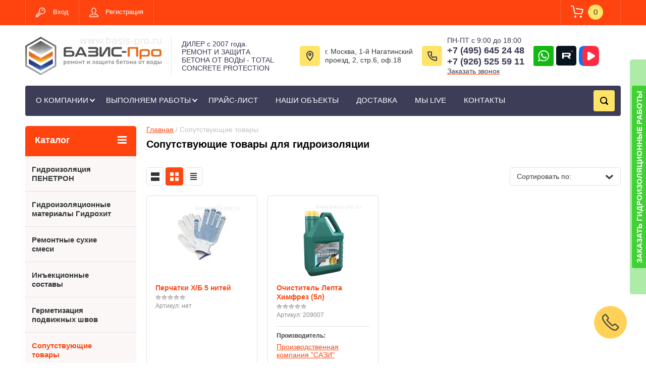

--- FILE ---
content_type: text/html; charset=utf-8
request_url: https://basis-pro.ru/related-products
body_size: 16954
content:

	<!doctype html>
<html lang="ru">
<head>
	
	<!-- Google Tag Manager -->
<script>(function(w,d,s,l,i){w[l]=w[l]||[];w[l].push({'gtm.start':
new Date().getTime(),event:'gtm.js'});var f=d.getElementsByTagName(s)[0],
j=d.createElement(s),dl=l!='dataLayer'?'&l='+l:'';j.async=true;j.src=
'https://www.googletagmanager.com/gtm.js?id='+i+dl;f.parentNode.insertBefore(j,f);
})(window,document,'script','dataLayer','GTM-WPFRCNL');</script>
<!-- End Google Tag Manager -->

<meta charset="utf-8">
<title>Сопутствующие товары для гидроизоляции - купить в Москве | Базис-Про </title>
<!-- assets.top -->
<script src="/g/libs/nocopy/1.0.0/nocopy.for.all.js" ></script>
<!-- /assets.top -->


<meta name="description" content="Купить сопутствующие товары для гидроизоляционных работ: перчатки, кисти. Все для гидроизоляции бетона. ">
<meta name="keywords" content="сопутствующие товары для гидроизоляционных работ ">
<meta name="SKYPE_TOOLBAR" content="SKYPE_TOOLBAR_PARSER_COMPATIBLE">
<meta name="viewport" content="width=device-width, initial-scale=1.0, maximum-scale=1.0, user-scalable=no">
<meta name="format-detection" content="telephone=no">
<meta name="yandex-verification" content="3c38fd1b973abb16" />
<meta name="google-site-verification" content="w53R29otl9qWCZsIYt1i5qKz2EzLvggA2A4jvNJ2txk" />

<meta http-equiv="x-rim-auto-match" content="none">
	<meta name="robots" content="all">




<link rel="stylesheet" href="/g/css/styles_articles_tpl.css">
<link rel="stylesheet" href="/t/v879/images/css/seostyles.scss.css">
<script src="/g/libs/jquery/1.10.2/jquery.min.js"></script>
<meta name="yandex-verification" content="7839d1da34e2bd85" />

            <!-- 46b9544ffa2e5e73c3c971fe2ede35a5 -->
            <script src='/shared/s3/js/lang/ru.js'></script>
            <script src='/shared/s3/js/common.min.js'></script>
        <link rel='stylesheet' type='text/css' href='/shared/s3/css/calendar.css' /><link rel='stylesheet' type='text/css' href='/shared/highslide-4.1.13/highslide.min.css'/>
<script type='text/javascript' src='/shared/highslide-4.1.13/highslide-full.packed.js'></script>
<script type='text/javascript'>
hs.graphicsDir = '/shared/highslide-4.1.13/graphics/';
hs.outlineType = null;
hs.showCredits = false;
hs.lang={cssDirection:'ltr',loadingText:'Загрузка...',loadingTitle:'Кликните чтобы отменить',focusTitle:'Нажмите чтобы перенести вперёд',fullExpandTitle:'Увеличить',fullExpandText:'Полноэкранный',previousText:'Предыдущий',previousTitle:'Назад (стрелка влево)',nextText:'Далее',nextTitle:'Далее (стрелка вправо)',moveTitle:'Передвинуть',moveText:'Передвинуть',closeText:'Закрыть',closeTitle:'Закрыть (Esc)',resizeTitle:'Восстановить размер',playText:'Слайд-шоу',playTitle:'Слайд-шоу (пробел)',pauseText:'Пауза',pauseTitle:'Приостановить слайд-шоу (пробел)',number:'Изображение %1/%2',restoreTitle:'Нажмите чтобы посмотреть картинку, используйте мышь для перетаскивания. Используйте клавиши вперёд и назад'};</script>
<link rel="icon" href="/favicon.ico" type="image/x-icon">

<!--s3_require-->
<link rel="stylesheet" href="/g/basestyle/1.0.1/user/user.css" type="text/css"/>
<link rel="stylesheet" href="/g/basestyle/1.0.1/user/user.blue.css" type="text/css"/>
<script type="text/javascript" src="/g/basestyle/1.0.1/user/user.js" async></script>
<!--/s3_require-->

<!--s3_goal-->
<script src="/g/s3/goal/1.0.0/s3.goal.js"></script>
<script>new s3.Goal({map:{"121703":{"goal_id":"121703","object_id":"4157603","event":"submit","system":"metrika","label":"form-sent","code":"anketa"}}, goals: [], ecommerce:[]});</script>
<!--/s3_goal-->





	<link rel="stylesheet" type="text/css" href="/g/shop2v2/default/css/theme.less.css"><script type="text/javascript" src="/g/printme.js"></script>
<script type="text/javascript" src="/g/shop2v2/default/js/tpl.js"></script>
<script type="text/javascript" src="/g/shop2v2/default/js/baron.min.js"></script>
<script type="text/javascript" src="/g/shop2v2/default/js/shop2.2.js"></script>
<script type="text/javascript">shop2.init({"productRefs": [],"apiHash": {"getPromoProducts":"d691e1d0d6c809d0a5a82420a8ec5b7b","getSearchMatches":"d9709e8888e7139b9492a0d912b4019e","getFolderCustomFields":"ed67f29a9f1a46f7692d5305e1ee67e3","getProductListItem":"1813eb6a2c58727a1723c14d3790bbcd","cartAddItem":"6823c13a27c68b036e931018fdd73025","cartRemoveItem":"5efd9c3929bdd9847073f20d45e783a7","cartUpdate":"85f561b0ff3d851d56ae2557c80f839d","cartRemoveCoupon":"b0533d0f14c3c7e62456ff439725b6d9","cartAddCoupon":"4dbcf60f23612a8d9b162b2baaf76f8e","deliveryCalc":"7fc8722076e7013fa510c411c68011e5","printOrder":"66abae69966593d2d7e24076f0408084","cancelOrder":"0b30c0c6e0d2ef8a2c0f3db6c692bbfe","cancelOrderNotify":"b80fab0fcce4e8a686de0b771a36e150","repeatOrder":"6ff3b5bc5bda2466c0aaf38a1a9e875d","paymentMethods":"c9795b552ab4f11032bea99d056a5325","compare":"04f2a9f9c8bc14b00f2dc330dbeb253d"},"verId": 31932,"mode": "folder","step": "","uri": "/catalog","IMAGES_DIR": "/d/","cf_margin_price_enabled": 0,"my": {"list_picture_enlarge":true,"accessory":"\u041a \u044d\u0442\u043e\u043c\u0443 \u0442\u043e\u0432\u0430\u0440\u0443 \u0440\u0435\u043a\u043e\u043c\u0435\u043d\u0434\u0443\u0435\u043c:","kit":"\u041d\u0430\u0431\u043e\u0440","recommend":"\u0420\u0435\u043a\u043e\u043c\u0435\u043d\u0434\u0443\u0435\u043c\u044b\u0435","similar":"\u041f\u043e\u0445\u043e\u0436\u0438\u0435","modification":"\u041c\u043e\u0434\u0438\u0444\u0438\u043a\u0430\u0446\u0438\u0438","unique_values":true,"show_rating_sort":true,"buy_alias":"\u0412 \u043a\u043e\u0440\u0437\u0438\u043d\u0443","special_alias":"spec","new_alias":"new","show_product_unit":true}});shop2.filter._pre_params = "&s[folder_id]=134356603";</script>
<style type="text/css">.product-item-thumb {width: 150px;}.product-item-thumb .product-image, .product-item-simple .product-image {height: 150px;width: 150px;}.product-item-thumb .product-amount .amount-title {width: 54px;}.product-item-thumb .product-price {width: 100px;}.shop2-product .product-side-l {width: 300px;}.shop2-product .product-image {height: 300px;width: 300px;}.shop2-product .product-thumbnails li {width: 90px;height: 90px;}</style><link rel="stylesheet" href="/g/templates/shop2/2.24.2/css/nouislider.min.css">

 	<link rel="stylesheet" href="/t/v879/images/theme6/theme.scss.css">

<!-- <link rel="stylesheet" href="/t/v879/images/css/theme.scss.css"> -->
	<script type='text/javascript' src="/g/s3/misc/eventable/0.0.1/s3.eventable.js"></script>
	<script type='text/javascript' src="/g/s3/misc/math/0.0.1/s3.math.js"></script>
	<script type='text/javascript' src="/g/s3/menu/allin/0.0.2/s3.menu.allin.js"></script>

<script src="/g/templates/shop2/2.24.2/js/owl.carousel.min.js" charset="utf-8"></script>
<script src="/g/templates/shop2/2.24.2/js/nouislider.min.js" charset="utf-8"></script>
<script src="/g/templates/shop2/2.24.2/js/jquery.responsivetabs.min.js"></script>
<script src="/g/templates/shop2/2.24.2/js/jquery.formstyler.min.js"></script>
<script src="/g/templates/shop2/2.24.2/js/animit.min.js"></script>
<script src="/g/templates/shop2/2.24.2/js/jquery.pudge.min.js"></script>
<script src="/g/s3/misc/includeform/0.0.3/s3.includeform.js"></script>

<script src="/g/templates/shop2/2.24.2/js/main.js" charset="utf-8"></script>

<script src="/t/v879/images/js/main2.js" charset="utf-8"></script>

<script type="text/javascript" src="/t/v879/images/popup-zakaz.js"></script>

<link rel="stylesheet" href="/t/v879/images/popup-zakaz.css">
<!-- BEGIN JIVOSITE CODE  -->
<script type='text/javascript'>
if($(window).width() > 425){
(function(){ var widget_id = 'vAdGIbYBeO';var d=document;var w=window;function l(){
var s = document.createElement('script'); s.type = 'text/javascript'; s.async = true; s.src = '//code.jivosite.com/script/widget/'+widget_id; var ss = document.getElementsByTagName('script')[0]; ss.parentNode.insertBefore(s, ss);}if(d.readyState=='complete'){l();}else{if(w.attachEvent){w.attachEvent('onload',l);}else{w.addEventListener('load',l,false);}}})();
}</script>
<!--  END JIVOSITE CODE -->


<style>
	.texty {order:999;}
	.site-main-inner {display: flex; flex-direction: column;}
</style>


<!--[if lt IE 10]>
<script src="/g/libs/ie9-svg-gradient/0.0.1/ie9-svg-gradient.min.js"></script>
<script src="/g/libs/jquery-placeholder/2.0.7/jquery.placeholder.min.js"></script>
<script src="/g/libs/jquery-textshadow/0.0.1/jquery.textshadow.min.js"></script>
<script src="/g/s3/misc/ie/0.0.1/ie.js"></script>
<![endif]-->
<!--[if lt IE 9]>
<script src="/g/libs/html5shiv/html5.js"></script>
<![endif]-->
<script type='text/javascript' src="/g/s3/misc/eventable/0.0.1/s3.eventable.js"></script>
<script type='text/javascript' src="/g/s3/misc/math/0.0.1/s3.math.js"></script>
<script type='text/javascript' src="/g/s3/menu/allin/0.0.2/s3.menu.allin.js"></script>

<script>
$(function(){
	var isMobile = /Android|webOS|iPhone|iPad|iPod|BlackBerry|Opera Mini/i.test(navigator.userAgent);
	if ( isMobile ) {
		$(".top-menu").s3MenuAllIn({
			type: "dropdown"
		});
	}
	else {
		$(".top-menu").s3MenuAllIn({
			type: "bottom"
		});
	}
});
</script>


<link rel="stylesheet" href="/t/v879/images/styles_bdr.scss.css">



<script src="/t/v879/images/amount.js"></script>
<meta name="geo.placename" content="1-й Нагатинский проезд, 2с6, Москва, 117105" />
<meta name="geo.position" content="55.684107;37.631065" />
<meta name="geo.region" content="RU-Москва" />
<meta name="ICBM" content="55.684107, 37.631065" />


<link rel="stylesheet" href="/g/libs/remodal/css/remodal.css">
<link rel="stylesheet" href="/g/libs/remodal/css/remodal-default-theme.css">
<link rel="stylesheet" href="/t/v879/images/css/popup_form_styles.scss.css">
<link rel="stylesheet" href="/t/v879/images/css/advantages.scss.css">
<script src="/g/libs/remodal/js/remodal.js"></script>
<script src="/t/v879/images/js/advantages.js"></script>
</head>






<body>

	
	<!-- Google Tag Manager (noscript) -->
<noscript><iframe src="https://www.googletagmanager.com/ns.html?id=GTM-WPFRCNL"
height="0" width="0" style="display:none;visibility:hidden"></iframe></noscript>
<!-- End Google Tag Manager (noscript) -->

<div class="top-but"><a href="https://basis-pro.ru/callback-fz" class="callback-but"><img class="callBackImg" src="/t/images/iconcallbacktest.png" alt=""></a></div>
	<div itemscope itemtype="http://schema.org/Organization" style="display:none;">
    <span itemprop="name">Basis-pro</span>
    <div itemprop="address" itemscope itemtype="http://schema.org/PostalAddress">
        <span itemprop="streetAddress">г. Москва, 1-й Нагатинский 
проезд, 2, стр.6, оф.18</span>
        <span itemprop="addressLocality">Moscow, Russia</span>
    </div>
            <span itemprop="telephone">+7 (495) 645 24 48</span>
            <span itemprop="telephone">+7 (926) 525 59 11</span>
        
    
</div>
	<div class="site-wrapper">
		<header role="banner" class="site-header">
			<div class="top-panel-wr">
				<div class="top-panel clear-self">
					<div class="regid-block">
						<a href="/users/login" class="reg-enter">Вход</a>
						<a href="/users/register" class="reg-link">Регистрация</a>
					</div>

					<div id="shop2-cart-preview">
	<div class="shop-block cart-preview ">
		<div class="cart-preview-count">0</div>
		<div class="block-body"><a href="/catalog/cart">
						<div>Ваша корзина пуста</div>
                        </a>
		</div>
	</div>
</div><!-- Cart Preview -->					<a href="" class="top-panel-search-button"></a>
				</div>
			</div>
			<div class="header-bot-block">
				<div class="logoWr">
											<a href="/" class="logoImg">
							<img src="/thumb/2/XwUTE6bAuwY9tvrp2i1FQw/270r/d/logotype.png" alt="basispro">
						</a>
															<div class="logoText">
						<div class="siteDesc">ДИЛЕР с 2007 года. РЕМОНТ И ЗАЩИТА БЕТОНА ОТ ВОДЫ - TOTAL CONCRETE PROTECTION</div>
					</div>
									</div>
				<div class="headerRight">
											<div class="address_top">
							г. Москва, 1-й Нагатинский <br />
проезд, 2, стр.6, оф.18
						</div>
																<div class="phonesTop">
															<div class="time_work">
									ПН-ПТ с 9:00 до 18:00
								</div>
														<div class="phonesList">
																	<div>
										<a href="tel:+7 (495) 645 24 48">
											+7 (495) 645 24 48
										</a>
									</div>
																	<div>
										<a href="tel:+7 (926) 525 59 11">
											+7 (926) 525 59 11
										</a>
									</div>
															</div>
															<a href="#" class="callback" data-remodal-target="call-form">
									Заказать звонок
								</a>
													</div>
															<div class="socialTop">
					   
					   <a href="#!">
					    <img src="/thumb/2/F61bn0GDe1vVllW_bpBHkQ/r/d/3whatsapp.svg">
					   </a>
					   
					   <a href="#!">
					    <img src="/thumb/2/0HQV7wMFtmaPgYjB--WjRQ/r/d/rutube_1.svg">
					   </a>
					   
					   <a href="#!">
					    <img src="/thumb/2/dyhy-vu08dzI7l2zUHubiQ/r/d/vk_video.svg">
					   </a>
					  					</div>
									</div>
											<div class="but_top" onclick="ym(77815, 'reachGoal','gidro-header' );return true;">
						<a href="/to_do_job">Заказать гидроизоляционные работы</a>
					</div>
												</div>
			<div class="top-navigation-wrap">
				<div class="top-navigation-in">
					
					<div class="top-menu-wrapper">
						<a href="#" class="top-panel-navigation-button"></a>
						
						<div class="top-menu-scroller">
							<div class="top-categor-wr">
								<div class="top-categor-title">Каталог<span class="s1"><span class="s2"></span></span></div>
								<ul class="left-categor"><li><a href="/systempenetron" >Гидроизоляция ПЕНЕТРОН</a><ul class="level-2"><li><a href="/systempenetron/penetron" >Пенетрон</a></li><li><a href="/systempenetron/penecrete" >Пенекрит</a></li><li><a href="/systempenetron/waterplug-peneplug" >Ватерплаг/Пенеплаг</a></li><li><a href="/systempenetron/penetron-admix" >Пенетрон Адмикс</a></li><li><a href="/systempenetron/penebar" >Пенебар</a></li></ul></li><li><a href="/gidroiz-materialy" >Гидроизоляционные материалы Гидрохит</a><ul class="level-2"><li><a href="/gidroiz-materialy/gidrohit" >ГИДРОХИТ</a></li></ul></li><li><a href="/skrepa" >Ремонтные сухие смеси</a></li><li><a href="/inject-sostavy" >Инъекционные составы</a><ul class="level-2"><li><a href="/inject-sostavy/penepurfoam" >Пенепурфом</a></li><li><a href="/inject-sostavy/penesplitseal" >Пенесплитсил</a></li><li><a href="/inject-sostavy/microcement-inject" >Цементновяжущие</a></li></ul></li><li><a href="/waterproofing_construction_joints" >Герметизация подвижных швов</a><ul class="level-2"><li><a href="/waterproofing_construction_joints/peneband" >система Пенебанд</a></li><li><a href="/waterproofing_construction_joints/peneband-s" >система Пенебанд С</a></li></ul></li><li class="opened active"><a href="/related-products" >Сопутствующие товары</a><ul class="level-2"><li><a href="/stroy-chemistry" >Строительная химия</a></li><li><a href="/catalog/folder/perchatki-i-kisti" >Расходные материалы</a></li></ul></li></ul>							</div>
							<div class="regid-block">
								<a href="/users/login" class="reg-enter">Вход</a>
								<a href="/users/register" class="reg-link">Регистрация</a>
							</div>
							<ul class="top-menu"><li><a href="/about" >О КОМПАНИИ</a><ul class="level-2"><li><a href="/info" >Информация</a></li><li><a href="/sertifikaty" >Сертификаты</a><ul class="level-3"><li><a href="/sertifikaty-na-materialy-sistemy-penetron" >Сертификаты на материалы системы "Penetron"</a></li><li><a href="/sertifikaty-na-materialy-sistemy-penebar-sw-45" >Сертификаты на материалы системы "Пенебар-SW 45"</a></li><li><a href="/sertifikat-na-materyaly-skrepa" >Сертификаты на материалы "Скрепа"</a></li></ul></li><li><a href="/otzyvy" >Отзывы</a></li><li><a href="/vopros-otvet" >Вопрос-ответ</a></li></ul></li><li><a href="/vypolnenie_rabot" >ВЫПОЛНЯЕМ РАБОТЫ</a><ul class="level-2"><li><a href="/gidroizolyaciya-fundamenta-doma" >Гидроизоляция фундамента</a><ul class="level-3"><li><a href="/obmazochnaya-gidroizolyaciya-fundamenta" >Обмазочная гидроизоляция фундамента</a></li><li><a href="/gidroizolyatsiya-lentochnogo-fundamenta" >Гидроизоляция ленточного фундамента</a></li><li><a href="/kak-sdelat-gidroizolyaciyu-fundamenta" >Как правильно сделать гидроизоляцию фундамента</a></li><li><a href="/rulonnaya-gidroizolyaciya-fundamenta" >Рулонная гидроизоляция для фундамента</a></li></ul></li><li><a href="/gidroizolyaciya-zdanii" >Гидроизоляция зданий</a></li><li><a href="/germetizaciya-vvoda-kommunikacii" >Герметизация ввода коммуникаций</a></li><li><a href="/gidroizolyaciya-ploskoi-krovli" >Гидроизоляция плоской кровли</a></li><li><a href="/gidroizolyaciya-parkinga" >Гидроизоляция паркинга</a></li><li><a href="/gidroizolyaciya-tcokolya" >Особенности гидроизоляции цоколя</a></li><li><a href="/gidroizolyaciya-sanuzla" >Гидроизоляция санузла</a></li><li><a href="/gidroizolyaciya-pogreba" >Гидроизоляция погреба</a></li><li><a href="/gidroizolyaciya-kolodca" >Гидроизоляция колодца</a></li><li><a href="/gidroizolyaciya-basseinov" >Гидроизоляция бассейна</a></li><li><a href="/gidroizolyaciya-balkona" >Гидроизоляция балкона</a></li><li><a href="/gidroizolyacionnye-smesi" >Гидроизоляционные смеси</a></li><li><a href="/gidroizolyaciya-podvalov-vnutrennyaya" >Гидроизоляция подвалов изнутри</a><ul class="level-3"><li><a href="/gidroizolyatsiya-podvala" >Гидроизоляция пола подвала от грунтовых вод</a></li></ul></li><li><a href="/gidroizolyatsiya-deformatsionnykh-shvov" >Гидроизоляция деформационных швов</a></li><li><a href="/rekomendacii-po-gidroizolyacii" >Рекомендации по гидроизоляции</a></li><li><a href="/penetronovedenie" >Пенетроноведение</a></li></ul></li><li><a href="/gidroizolyaciya-stoimost" >ПРАЙС-ЛИСТ</a></li><li><a href="/our_objects" >НАШИ ОБЪЕКТЫ</a></li><li><a href="/dostavka" >ДОСТАВКА</a></li><li><a href="/live" >МЫ LIVE</a></li><li><a href="/contakt" >КОНТАКТЫ</a></li></ul>							<ul class="left-menu"><li><a href="/tehnologiya_primeneniya" >Проникающая гидроизоляция Пенетрон - технология применения</a></li><li><a href="/info" >Техническая Информация</a></li><li><a href="/info-po-oplate" >Информация по оплате банковской картой, ВАЖНО!</a></li><li><a href="/tipovyye-resheniya" >Типовые решения по гидроизоляции</a></li></ul>						</div>
					</div>
					<div class="search-block-wr">
						<a href="#" class="search-btn"></a>
					</div>
					<div class="top-navigation-search-preview">
						<div class="search-online-store-wrapper">
							<div class="search-online-store-button"></div>
							<div class="search-online-store-scroller">				
									
    
<div class="search-online-store">
	<div class="block-title">Расширенный поиск</div>
	<div class="block-title2">Поиск</div>

	<div class="block-body">
		<form class="dropdown clear-self" action="/catalog/search" enctype="multipart/form-data">
			<input type="hidden" name="sort_by" value="">
							<div class="field text">
					<label class="field-title" for="s[name]">Название:</label>
					<label class="input"><input type="text" name="s[name]" id="s[name]" value=""></label>
				</div>
			
							<div class="field dimension range_slider_wrapper clear-self">
					<span class="field-title">Цена (руб.):</span>
					<label class="start">
						<span class="input"><input name="s[price][min]" type="text" value="0" class="noUi-slider__low"></span>
					</label>
					<label class="end">
						<span class="input"><input name="s[price][max]" type="text" value="40000" class="noUi-slider__hight"></span>
					</label>
					<div class="noUi-slider"></div>
				</div>
			
 			 


							<div class="field text">
					<label class="field-title" for="s[article">Артикул:</label>
					<label class="input"><input type="text" name="s[article]" id="s[article" value=""></label>
				</div>
			
							<div class="field text">
					<label class="field-title" for="search_text">Текст:</label>
					<label class="input"><input type="text" name="search_text" id="search_text"  value=""></label>
				</div>
						
							<div class="field select">
					<span class="field-title">Выберите категорию:</span>
					<select name="s[folder_id]" id="s[folder_id]">
						<option value="">Все</option>
																											                            <option value="134301403" >
	                                 Гидроизоляция ПЕНЕТРОН
	                            </option>
	                        														                            <option value="136657003" >
	                                &raquo; Пенетрон
	                            </option>
	                        														                            <option value="136659203" >
	                                &raquo; Пенекрит
	                            </option>
	                        														                            <option value="136663003" >
	                                &raquo; Ватерплаг/Пенеплаг
	                            </option>
	                        														                            <option value="136664803" >
	                                &raquo; Пенетрон Адмикс
	                            </option>
	                        														                            <option value="136665203" >
	                                &raquo; Пенебар
	                            </option>
	                        														                            <option value="134351203" >
	                                 Гидроизоляционные материалы Гидрохит
	                            </option>
	                        														                            <option value="134301603" >
	                                &raquo; ГИДРОХИТ
	                            </option>
	                        														                            <option value="134301803" >
	                                 Ремонтные сухие смеси
	                            </option>
	                        														                            <option value="134353203" >
	                                 Инъекционные составы
	                            </option>
	                        														                            <option value="136927003" >
	                                &raquo; Пенепурфом
	                            </option>
	                        														                            <option value="136927203" >
	                                &raquo; Пенесплитсил
	                            </option>
	                        														                            <option value="136927603" >
	                                &raquo; Цементновяжущие
	                            </option>
	                        														                            <option value="136599403" >
	                                 Герметизация подвижных швов
	                            </option>
	                        														                            <option value="136668603" >
	                                &raquo; система Пенебанд
	                            </option>
	                        														                            <option value="136668803" >
	                                &raquo; система Пенебанд С
	                            </option>
	                        														                            <option value="134356603" >
	                                 Сопутствующие товары
	                            </option>
	                        														                            <option value="134833803" >
	                                &raquo; Строительная химия
	                            </option>
	                        														                            <option value="41637503" >
	                                &raquo; Расходные материалы
	                            </option>
	                        											</select>
				</div>

				<div id="shop2_search_custom_fields"></div>
			
						<div id="shop2_search_global_fields">
				
																			</div>
						
							<div class="field select">
					<span class="field-title">Производитель:</span>
					<select name="s[vendor_id]">
						<option value="">Все</option>          
	                    	                        <option value="1475303" >Heller</option>
	                    	                        <option value="25735703" >polyhimgroup</option>
	                    	                        <option value="7154003" >SIKA - международный концерн по производству строительной химии</option>
	                    	                        <option value="17927403" >TKK</option>
	                    	                        <option value="17901803" >ZETTEX</option>
	                    	                        <option value="7155003" >ГК Пенетрон-Россия</option>
	                    	                        <option value="33238501" >КНР</option>
	                    	                        <option value="7155203" >НПО &quot;УралСпецМатериал&quot;</option>
	                    	                        <option value="7154203" >Производитель теплоизоляционного покрытия ИЗОЛЛАТ - Компания &quot;Специальные технологии&quot;</option>
	                    	                        <option value="7153803" >Производственная компания &quot;САЗИ&quot;</option>
	                    	                        <option value="7161803" >САЗИ</option>
	                    					</select>
				</div>
			
							<div class="field select">
					<span class="field-title">Новинка:</span>
					<select name="s[new]">
						<option value="">Все</option>
	                    <option value="1">да</option>
	                    <option value="0">нет</option>
					</select>
				</div>
			
							<div class="field select">
					<span class="field-title">Спецпредложение:</span>
					<select name="s[special]">
						<option value="">Все</option>
	                    <option value="1">да</option>
	                    <option value="0">нет</option>
					</select>
				</div>
			
							<div class="field select">
					<span class="field-title">Результатов на странице:</span>
					<select name="s[products_per_page]">
									            				            				            <option value="5">5</option>
			            				            				            <option value="20">20</option>
			            				            				            <option value="35">35</option>
			            				            				            <option value="50">50</option>
			            				            				            <option value="65">65</option>
			            				            				            <option value="80">80</option>
			            				            				            <option value="95">95</option>
			            					</select>
				</div>
			
			<div class="submit">
				<button type="submit" class="search-btn shop-product-button">Найти</button>
			</div>
		<re-captcha data-captcha="recaptcha"
     data-name="captcha"
     data-sitekey="6LcYvrMcAAAAAKyGWWuW4bP1De41Cn7t3mIjHyNN"
     data-lang="ru"
     data-rsize="invisible"
     data-type="image"
     data-theme="light"></re-captcha></form>
	</div>
</div><!-- Search Form -->							</div>
						</div>
						<div class="site-search">
							<form action="/search" method="get" class="clear-self">
								<div class="form-inner clear-self">
									<button type="submit" value="найти"></button>
									<label>
										<input type="text" placeholder="введите название материала" name="search" value="">
									</label>						
								</div>
							<re-captcha data-captcha="recaptcha"
     data-name="captcha"
     data-sitekey="6LcYvrMcAAAAAKyGWWuW4bP1De41Cn7t3mIjHyNN"
     data-lang="ru"
     data-rsize="invisible"
     data-type="image"
     data-theme="light"></re-captcha></form>
						</div>
					</div>	
				</div>
			</div>
		</header> <!-- .site-header -->

		<div class="site-container clear-self">

			<div class="site-container-in clear-self">

			<main role="main" class="site-main">
				<div class="site-main-inner" >
															<div class="site-path-wrap">
						<div class="site-path"><div><a href="/">Главная</a> / Сопутствующие товары</div></div>
					</div>
						
						<script>/*
						$(function(){
							if ($(".site-path a:first").length > 0){
								$(".site-path a:first").html("Гидроизоляция бетона");
							}
						});*/
						</script>
						
																						<h1 class="conth1">Сопутствующие товары для гидроизоляции</h1>
																					<div class="shop-filter-button shop-product-button">Фильтр</div>
					
	<div class="shop2-cookies-disabled shop2-warning hide"></div>
	
	
	
		
		
							
			
							
			
							
			
		
		
		
			
			

					
		
					
	
	
		
			
			
			
			
			
			
			
			
			

			<div class="shop-sorting-panel clear-self">
				<div class="view-shop">
					<a href="#" title="Список" data-value="simple" class="shop2-btn simple "></a>
					<a href="#" title="Витрина" data-value="thumbs" class="shop2-btn thumbs  active-view"></a>
					<a href="#" title="Прайс-лист" data-value="list" class="shop2-btn pricelist "></a>
				</div>
				 <div class="sorting-wrap sorting">
                    
                    <ul class="sorting-block">
                    	<li><a href="#" class="sort-param sort-param-asc " data-name="name">Названию<span>&nbsp;</span></a></li>
                        <li><a href="#" class="sort-param sort-param-desc " data-name="name">Названию<span>&nbsp;</span></a></li>
                    
                                                <li><a href="#" class="sort-param sort-param-asc " data-name="price">Цене<span>&nbsp;</span></a></li>
                        <li><a href="#" class="sort-param sort-param-desc " data-name="price">Цене<span>&nbsp;</span></a></li>
                        
                        
                                                <li><a href="#" class="sort-param sort-param-asc " data-name="rating">Рейтингу<span>&nbsp;</span></a></li>
                        <li><a href="#" class="sort-param sort-param-desc " data-name="rating">Рейтингу<span>&nbsp;</span></a></li>
                        
                        <li><a href="#" class="sort-reset"><ins>Сбросить</ins><span>&nbsp;</span></a></li>
                    </ul>
                    <strong class="sort-title"><span class="s1">Сортировать по:</span></strong>
                </div>

				
			</div>
		
	
			        


<div class="shop-list-wrapper">
            <div class="product-list product-list-thumbs">
                                
<form method="post" action="/catalog?mode=cart&amp;action=add" accept-charset="utf-8" class="shop2-product-item product-thumb-list">

    <input type="hidden" name="kind_id" value="142299903" />
    <input type="hidden" name="product_id" value="111407903" />
    <input type="hidden" name="meta" value="null" />

    <div class="product-top">
        <div class="product-image">
                            <a href="/catalog/product/perchatki-kh-b-5-nitey">
                    <img src="/thumb/2/UBjmA5BwEP65cm_rIPnkdg/150r150/d/perchatki_khb.jpg" alt="Перчатки Х/Б 5 нитей" title="Перчатки Х/Б 5 нитей" />
                </a>
                                </div>
        
        <div class="product-name"><a href="/catalog/product/perchatki-kh-b-5-nitey">Перчатки Х/Б 5 нитей</a></div>
        	
	<div class="tpl-stars"><div class="tpl-rating" style="width: 0%;"></div></div>

	        
	
		
	
	
					<div class="product-article"><span>Артикул:</span> нет</div>
	
	        
 
		
	
        
                

                            
    </div>
            <div class="product-bot">
        	        		<!--noindex-->
	            <div class="product-thumb-amount-btn clear-self">
	                
	<div class="product-amount">
					<div class="amount-title"> Кол-во:</div>
							<div class="shop2-product-amount">
				<button type="button" class="amount-minus">&#8722;</button>
				<input data-min="1" type="text" name="amount" maxlength="4" value="1" />
				<button type="button" class="amount-plus">&#43;</button>
			</div>
			</div>

	            </div>
	            <!--/noindex-->
	                     <div class="product-price">
                	
                	<div class="price-current">
		<strong>35.00</strong> <span>руб.</span>
			</div>
            </div>
            
			<button class="shop-product-button type- buy" type="submit">
			<span>В корзину</span>
		</button>
	

<input type="hidden" value="Перчатки Х/Б 5 нитей" name="product_name" />
<input type="hidden" value="http://basis-pro.ru/catalog/product/perchatki-kh-b-5-nitey" name="product_link" />        </div>
    <re-captcha data-captcha="recaptcha"
     data-name="captcha"
     data-sitekey="6LcYvrMcAAAAAKyGWWuW4bP1De41Cn7t3mIjHyNN"
     data-lang="ru"
     data-rsize="invisible"
     data-type="image"
     data-theme="light"></re-captcha></form>                    
<form method="post" action="/catalog?mode=cart&amp;action=add" accept-charset="utf-8" class="shop2-product-item product-thumb-list">

    <input type="hidden" name="kind_id" value="854524403" />
    <input type="hidden" name="product_id" value="726973803" />
    <input type="hidden" name="meta" value="null" />

    <div class="product-top">
        <div class="product-image">
                            <a href="/stroy-chemistry/ochistitel-lepta-khimfrez-5l">
                    <img src="/thumb/2/daKIWI8PzYu4xLC7d8y-jg/150r150/d/lepta_himfrez_5.png" alt="Очиститель Лепта Химфрез (5л)" title="Очиститель Лепта Химфрез (5л)" />
                </a>
                                </div>
        
        <div class="product-name"><a href="/stroy-chemistry/ochistitel-lepta-khimfrez-5l">Очиститель Лепта Химфрез (5л)</a></div>
        	
	<div class="tpl-stars"><div class="tpl-rating" style="width: 0%;"></div></div>

	        
	
		
	
	
					<div class="product-article"><span>Артикул:</span> 209007</div>
	
	        
 
		
			<ul class="product-options"><li class="even"><div class="option-title">Производитель:</div><div class="option-body"><a href="/proizvodstvennaya-kompaniya-sazi">Производственная компания &quot;САЗИ&quot;</a></div></li></ul>
	
        
                <!--noindex-->
        <div class="product-anonce">
            ЛЕПТА ХИМФРЕЗ - готовый состав для химического фрезерования бетонных, кирпичных поверхностей перед нанесением проникающей гидроизоляции, штукатурок, шпатлёвок, краски и т.д.
        </div>
        <!--/noindex-->
                

                            
    </div>
            <div class="product-bot">
        	        		<!--noindex-->
	            <div class="product-thumb-amount-btn clear-self">
	                
	<div class="product-amount">
					<div class="amount-title"> Кол-во:</div>
							<div class="shop2-product-amount">
				<button type="button" class="amount-minus">&#8722;</button>
				<input data-min="1" type="text" name="amount" maxlength="4" value="1" />
				<button type="button" class="amount-plus">&#43;</button>
			</div>
			</div>

	            </div>
	            <!--/noindex-->
	                     <div class="product-price">
                	
                	<div class="price-current">
		<strong>1&nbsp;520.00</strong> <span>руб.</span>
			</div>
            </div>
            
			<button class="shop-product-button type- buy" type="submit">
			<span>В корзину</span>
		</button>
	

<input type="hidden" value="Очиститель Лепта Химфрез (5л)" name="product_name" />
<input type="hidden" value="http://basis-pro.ru/stroy-chemistry/ochistitel-lepta-khimfrez-5l" name="product_link" />        </div>
    <re-captcha data-captcha="recaptcha"
     data-name="captcha"
     data-sitekey="6LcYvrMcAAAAAKyGWWuW4bP1De41Cn7t3mIjHyNN"
     data-lang="ru"
     data-rsize="invisible"
     data-type="image"
     data-theme="light"></re-captcha></form>    
        </div>
    </div>
			
			
		
	


	
	</div>
			</main> <!-- .site-main -->
						<aside role="complementary" class="site-sidebar left">
				<div class="left-categor-wr">
					<div class="left-categor-title">Каталог<span class="s1"><span class="s2"></span></span></div>
					<ul class="left-categor"><li><a href="/systempenetron" >Гидроизоляция ПЕНЕТРОН</a><ul class="level-2"><li><a href="/systempenetron/penetron" >Пенетрон</a></li><li><a href="/systempenetron/penecrete" >Пенекрит</a></li><li><a href="/systempenetron/waterplug-peneplug" >Ватерплаг/Пенеплаг</a></li><li><a href="/systempenetron/penetron-admix" >Пенетрон Адмикс</a></li><li><a href="/systempenetron/penebar" >Пенебар</a></li></ul></li><li><a href="/gidroiz-materialy" >Гидроизоляционные материалы Гидрохит</a><ul class="level-2"><li><a href="/gidroiz-materialy/gidrohit" >ГИДРОХИТ</a></li></ul></li><li><a href="/skrepa" >Ремонтные сухие смеси</a></li><li><a href="/inject-sostavy" >Инъекционные составы</a><ul class="level-2"><li><a href="/inject-sostavy/penepurfoam" >Пенепурфом</a></li><li><a href="/inject-sostavy/penesplitseal" >Пенесплитсил</a></li><li><a href="/inject-sostavy/microcement-inject" >Цементновяжущие</a></li></ul></li><li><a href="/waterproofing_construction_joints" >Герметизация подвижных швов</a><ul class="level-2"><li><a href="/waterproofing_construction_joints/peneband" >система Пенебанд</a></li><li><a href="/waterproofing_construction_joints/peneband-s" >система Пенебанд С</a></li></ul></li><li class="opened active"><a href="/related-products" >Сопутствующие товары</a><ul class="level-2"><li><a href="/stroy-chemistry" >Строительная химия</a></li><li><a href="/catalog/folder/perchatki-i-kisti" >Расходные материалы</a></li></ul></li></ul>				</div>
								<div class="shop2-filter-wr">
					<a href="#" class="shop-filter-button-close"></a>
					<div class="shop2-filter-scroller">	
						<div class="shop2-filter-title">Фильтр</div>
						

					
		
					
	
					
					<form action="#" class="shop-filter active">
				<a id="shop2-filter"></a>

							<ul class="table-filter-param">
												<li class="type-text">		
					<div class="field dimension range_slider_wrapper clear-self">
						<div class="filter-title">Цена:</div>
						<label class="start">
							<span class="input"><input class="noUi-slider__low" type="text" value="0" name="s[price][min]" /></span>
						</label>

						<label class="end">
							<span class="input"><input class="noUi-slider__hight" type="text" value="40000" name="s[price][max]" /></span>
						</label>
						<div class="noUi-slider" data-init="руб."></div>
					</div>
				</li>
				
														<li class="field">
						<div class="filter-title">Производитель:</div>
						<div class="filter-param">
																								<a href="#" data-name="s[vendor_id][]" data-value="7153803" class="param-val">
										Производственная компания &quot;САЗИ&quot;<span>&nbsp;</span>
									</a>
																					</div>
					</li>
				
								

								
				
			</ul>
		

				
				<a href="#" class="shop-product-button shop2-filter-go">Показать <span id="filter-result">(0)</span></a>
				<a href="/related-products" class="shop2-btn">Сбросить фильтр</a>
				<div class="shop2-clear-container"></div>
							

			<re-captcha data-captcha="recaptcha"
     data-name="captcha"
     data-sitekey="6LcYvrMcAAAAAKyGWWuW4bP1De41Cn7t3mIjHyNN"
     data-lang="ru"
     data-rsize="invisible"
     data-type="image"
     data-theme="light"></re-captcha></form><!-- Filter -->
		

					</div>
				</div>
								<ul class="left-menu"><li><a href="/tehnologiya_primeneniya" >Проникающая гидроизоляция Пенетрон - технология применения</a></li><li><a href="/info" >Техническая Информация</a></li><li><a href="/info-po-oplate" >Информация по оплате банковской картой, ВАЖНО!</a></li><li><a href="/tipovyye-resheniya" >Типовые решения по гидроизоляции</a></li></ul>														<div class="edit-block-wr">
						<div class="edit-block-title">АКЦИЯ!</div>
						<div class="edit-block-body"><p>Доставка материалов ПЕНЕТРОН от 50 кг в пределах МКАД, БЕСПЛАТНО</p>

<p>&nbsp;</p>

<p><em>Любая информация, представленная на сайте, носит информационный характер и ни при каких условиях не является публичной офертой, определяемой положениями статьи 437 ГК РФ.</em></p>
<!--noindex-->

<p>&nbsp;</p>
<!--/noindex--></div>
					</div>
												</aside> <!-- .site-sidebar.left -->
						<div class="clear-mid clear-self"></div>
					</div>
	</div>
		<footer role="contentinfo" class="site-footer">
			<div class="footer-menu-wrapper">
				<ul class="footer-menu"><li><a href="/about" >О КОМПАНИИ</a></li><li><a href="/vypolnenie_rabot" >ВЫПОЛНЯЕМ РАБОТЫ</a></li><li><a href="/gidroizolyaciya-stoimost" >ПРАЙС-ЛИСТ</a></li><li><a href="/our_objects" >НАШИ ОБЪЕКТЫ</a></li><li><a href="/dostavka" >ДОСТАВКА</a></li><li><a href="/live" >МЫ LIVE</a></li><li><a href="/contakt" >КОНТАКТЫ</a></li></ul>			</div>
			<div itemscope itemtype="http://schema.org/Organization" style="display:none;">
    <span itemprop="name">Basis-pro</span>
    <div itemprop="address" itemscope itemtype="http://schema.org/PostalAddress">
        <span itemprop="streetAddress">г. Москва, 1-й Нагатинский 
проезд, 2, стр.6, оф.18</span>
        <span itemprop="addressLocality">Moscow, Russia</span>
    </div>
        <span itemprop="telephone">+7 (495) 645 24 48</span>
        <span itemprop="telephone">+7 (926) 525 59 11</span>
    </div>
			<div class="footer-bot-block clear-self">
				<div class="footer-bot-block-inner">
					<div class="left-side clear-self">
						<div class="middle-block">
							<div class="footer-phone">
																	<div><a href="tel:+7 (495) 645 24 48">+7 (495) 645 24 48</a></div>
																	<div><a href="tel:+7 (926) 525 59 11">+7 (926) 525 59 11</a></div>
															</div>
							<div class="footer-adres">
								г. Москва, 1-й Нагатинский 
проезд, 2, стр.6, оф.18
							</div>
						</div>
												<div class="soc-block-wr">
							<div class="soc-block-title">Мы в соц. сетях:</div>
														<a href="&lt;a href=&quot;url&quot; rel=&quot;nofollow&quot;&gt;&lt;a href='http://market.zakupki.mos.ru/Supplier/Supplier?supplierId=23344419&amp;from=sp_api_1_iregistered'&gt;&lt;img src='http://market.zakupki.mos.ru/Files/API/PortalUser_06.png' alt='Я зарегистрирован на Портале Поставщиков'&gt;&lt;/a&gt;&lt;/a&gt;" target="blank"><img src="/thumb/2/lhuEgjqhaPLv43uRrWOwHg/30r30/d/banner_portals1.png" alt=""></a>
													</div>
											</div>
					<div class="side-right">
							<div class="site-copuright"></div>	
															<div class="site-counters">
									<noindex>
<!--LiveInternet counter--><noindex><script type="text/javascript"><!--
document.write("<a href='//www.liveinternet.ru/click' "+
"target=_blank><img src='//counter.yadro.ru/hit?t53.2;r"+
escape(document.referrer)+((typeof(screen)=="undefined")?"":
";s"+screen.width+"*"+screen.height+"*"+(screen.colorDepth?
screen.colorDepth:screen.pixelDepth))+";u"+escape(document.URL)+
";"+Math.random()+
"' alt='' title='LiveInternet: показано число просмотров и посетителей за 24 часа' "+
"border=0 width=88 height=31><\/a>")//--></script></noindex><!--/LiveInternet-->
<!-- Yandex.Metrika counter -->
<script type="text/javascript" >
   (function(m,e,t,r,i,k,a){m[i]=m[i]||function(){(m[i].a=m[i].a||[]).push(arguments)};
   m[i].l=1*new Date();k=e.createElement(t),a=e.getElementsByTagName(t)[0],k.async=1,k.src=r,a.parentNode.insertBefore(k,a)})
   (window, document, "script", "https://mc.yandex.ru/metrika/tag.js", "ym");

   ym(77815, "init", {
        clickmap:true,
        trackLinks:true,
        accurateTrackBounce:true,
        webvisor:true
   });
</script>
<noscript><div><img src="https://mc.yandex.ru/watch/77815" style="position:absolute; left:-9999px;" alt="" /></div></noscript>
<!-- /Yandex.Metrika counter -->


  ga('create', 'UA-22779208-1', 'auto');
  ga('send', 'pageview');

</script>
</noindex>
<!-- custom styles and scripts -->
<style>
    .site-phone__inner a{
        cursor: pointer;
    }
    .site-phone__inner a:hover{
        text-decoration: underline;
    }
</style>
<script>
$( document ).ready(function() {
    $('.site-phone__inner').find('a').each(function( index ) {
        $( this ).attr('href', 'tel:' + $( this ).attr('href').replace( /[^0-9]/g, "" ) );
    });
});
</script>
<!-- -->

<!-- Yandex.Metrika counter -->
<script type="text/javascript" >
   (function(m,e,t,r,i,k,a){m[i]=m[i]||function(){(m[i].a=m[i].a||[]).push(arguments)};
   m[i].l=1*new Date();k=e.createElement(t),a=e.getElementsByTagName(t)[0],k.async=1,k.src=r,a.parentNode.insertBefore(k,a)})
   (window, document, "script", "https://mc.yandex.ru/metrika/tag.js", "ym");

   ym(57628249, "init", {
        clickmap:true,
        trackLinks:true,
        accurateTrackBounce:true,
        webvisor:true
   });
</script>
<noscript><div><img src="https://mc.yandex.ru/watch/57628249" style="position:absolute; left:-9999px;" alt="" /></div></noscript>
<!-- /Yandex.Metrika counter -->
<!--__INFO2026-01-22 19:54:13INFO__-->

								</div>
													</div>
				</div>
		
				<div class="clear-self"></div>
				<div class="site-name">© 2007-2024 ООО БАЗИС-Про</div>
						
			</div>
		</footer> <!-- .site-footer -->
	</div>
	<script src="/g/templates/shop2/2.24.2/js/flexfix.js"></script>
	
    <div class="vcard" style="display:none;">
        <div>
            <a class="fn org url" href="https://basis-pro.ru">Базис-про</a>
            <img class="logo" src="/thumb/2/mUC6CGnmgBavGLIJTwy1dg/250r70/d/logotype.png">
            <img class="photo" src="/thumb/2/mUC6CGnmgBavGLIJTwy1dg/250r70/d/logotype.png">
        </div>
        <div class="adr">
            <span class="locality">г. Москва</span>,
            <span class="street-address">1-й Нагатинский проезд, 2, стр.36, оф.24</span>
        </div>
        <div class="tel">Телефон:
            <abbr class="value" title="+7 (495) 645-24-48">645-24-48</abbr>
        </div>
        <div class="tel">
            <abbr class="value" title="+7 (926) 525-59-11">525-59-11</abbr>
        </div>
        <div class="email">mail@basis-pro.ru</div>
        <div>
            Мы работаем <span class="workhours">ПН-ПТ с 9-00 до 18-00 ; СБ - только по предварительному согласованию, ВСК - выходной</span>
        </div>
    </div>


    
		    <div class="remodal" data-remodal-id="call-form" role="dialog" data-remodal-options="hashTracking: false">
	        <button data-remodal-action="close" class="remodal-close-btn gr-icon-btn">
	        	<span>
	        	<svg viewBox="0 0 30 30" id="icon_shop_close" xmlns="http://www.w3.org/2000/svg"><path fill-rule="evenodd" clip-rule="evenodd" d="M6.293 6.293a1 1 0 011.414 0L15 13.586l7.293-7.293a1 1 0 111.414 1.414L16.414 15l7.293 7.293a1 1 0 01-1.414 1.414L15 16.414l-7.293 7.293a1 1 0 01-1.414-1.414L13.586 15 6.293 7.707a1 1 0 010-1.414z"></path></svg>
	        	</span>
	        </button>
			
                        	
	    
        
    <div class="tpl-anketa" data-api-url="/-/x-api/v1/public/?method=form/postform&param[form_id]=6945603" data-api-type="form">
    		    			    	<div class="tpl-anketa__left">
		        	<div class="tpl-anketa__title">Заказать звонок</div>
		        			        </div>
	                        <div class="tpl-anketa__right">
	        	            <form method="post" action="/" data-s3-anketa-id="6945603">
	                <input type="hidden" name="param[placeholdered_fields]" value="" />
	                <input type="hidden" name="form_id" value="6945603">
	                	                	                <input type="hidden" name="param[hide_title]" value="" />
	                <input type="hidden" name="param[product_name]" value="" />
                	<input type="hidden" name="param[product_link]" value="https://" />
                	<input type="hidden" name="param[policy_checkbox]" value="" />
                	<input type="hidden" name="param[has_span_button]" value="" />
	                <input type="hidden" name="tpl" value="global:shop2.form.minimal.tpl">
	                		                		                    		                    		                        <div class="tpl-field type-html"><p>Оставьте свой номер, и&nbsp;наш&nbsp;специалист<br />
свяжется&nbsp;с&nbsp;Вами в&nbsp;ближайшее время!</p></div>
		                    		                		                    		                        <div class="tpl-field type-text field-required">
		                            		                                <div class="field-title">Имя: <span class="field-required-mark">*</span></div>
		                            		                            
		                            		                            <div class="field-value">
		                                		                                		                                    <input type="text" 
		                                    	 required  
			                                    size="30" 
			                                    maxlength="20" 
			                                    value="" 
			                                    name="d[2]" 
		                                    />
		                                		                                
		                                		                            </div>
		                        </div>
		                    		                		                    		                        <div class="tpl-field type-text field-required">
		                            		                                <div class="field-title">Телефон: <span class="field-required-mark">*</span></div>
		                            		                            
		                            		                            <div class="field-value">
		                                		                                		                                    <input type="text" 
		                                    	 required  
			                                    size="30" 
			                                    maxlength="100" 
			                                    value="" 
			                                    name="d[3]" 
		                                    />
		                                		                                
		                                		                            </div>
		                        </div>
		                    		                		                    		                    		                        <div class="tpl-field type-html"><p>Нажимая на кнопку, Вы даете согласие на обработку&nbsp;<a href="/soglashenie-ob-obrabotke-personalnyh-dannyh" title="Соглашение об обработке персональных данных">персональных данных</a>.</p></div>
		                    		                	
	        			        		
	                	
	                <div class="tpl-field tpl-field-button">
	                    <button type="submit" class="tpl-form-button">Отправить</button>
	                </div>
	
	            <re-captcha data-captcha="recaptcha"
     data-name="captcha"
     data-sitekey="6LcYvrMcAAAAAKyGWWuW4bP1De41Cn7t3mIjHyNN"
     data-lang="ru"
     data-rsize="invisible"
     data-type="image"
     data-theme="light"></re-captcha></form>
	            
	        		        	
	                </div>
    </div>
	    </div> <!-- .header-form -->
        		    <div class="remodal" data-remodal-id="sl-form" role="dialog" data-remodal-options="hashTracking: false">
	        <button data-remodal-action="close" class="remodal-close-btn gr-icon-btn">
	        	<span>
	        	<svg viewBox="0 0 30 30" id="icon_shop_close" xmlns="http://www.w3.org/2000/svg"><path fill-rule="evenodd" clip-rule="evenodd" d="M6.293 6.293a1 1 0 011.414 0L15 13.586l7.293-7.293a1 1 0 111.414 1.414L16.414 15l7.293 7.293a1 1 0 01-1.414 1.414L15 16.414l-7.293 7.293a1 1 0 01-1.414-1.414L13.586 15 6.293 7.707a1 1 0 010-1.414z"></path></svg>
	        	</span>
	        </button>
			
                        	
	    
        
    <div class="tpl-anketa" data-api-url="/-/x-api/v1/public/?method=form/postform&param[form_id]=57115709" data-api-type="form">
    		    			    	<div class="tpl-anketa__left">
		        	<div class="tpl-anketa__title">Получите консультацию специалиста</div>
		        			        </div>
	                        <div class="tpl-anketa__right">
	        	            <form method="post" action="/" data-s3-anketa-id="57115709">
	                <input type="hidden" name="param[placeholdered_fields]" value="" />
	                <input type="hidden" name="form_id" value="57115709">
	                	                	                <input type="hidden" name="param[hide_title]" value="" />
	                <input type="hidden" name="param[product_name]" value="" />
                	<input type="hidden" name="param[product_link]" value="https://" />
                	<input type="hidden" name="param[policy_checkbox]" value="" />
                	<input type="hidden" name="param[has_span_button]" value="" />
	                <input type="hidden" name="tpl" value="global:shop2.form.minimal.tpl">
	                		                		                    		                        <div class="tpl-field type-text">
		                            		                                <div class="field-title">Имя или название компании:</div>
		                            		                            
		                            		                            <div class="field-value">
		                                		                                		                                    <input type="text" 
		                                    	 
			                                    size="30" 
			                                    maxlength="100" 
			                                    value="" 
			                                    name="d[0]" 
		                                    />
		                                		                                
		                                		                            </div>
		                        </div>
		                    		                		                    		                        <div class="tpl-field type-phone field-required">
		                            		                                <div class="field-title">Телефон для связи: <span class="field-required-mark">*</span></div>
		                            		                            
		                            		                            <div class="field-value">
		                                		                                		                                    <input type="text" 
		                                    	 required  
			                                    size="30" 
			                                    maxlength="100" 
			                                    value="" 
			                                    name="d[1]" 
		                                    />
		                                		                                
		                                		                            </div>
		                        </div>
		                    		                		                    		                        <div class="tpl-field type-textarea">
		                            		                                <div class="field-title">Комментарий:</div>
		                            		                            
		                            		                            <div class="field-value">
		                                		                                		                                    <textarea 
		                                    	 
			                                    cols="50" 
			                                    rows="4" 
			                                    name="d[2]"></textarea>
		                                		                                
		                                		                            </div>
		                        </div>
		                    		                		                    		                    		                        <div class="tpl-field type-html">Нажимая на кнопку, Вы даете согласие на обработку&nbsp;<a href="/soglashenie-ob-obrabotke-personalnyh-dannyh">персональных данных</a>.</div>
		                    		                	
	        			        		
	                	
	                <div class="tpl-field tpl-field-button">
	                    <button type="submit" class="tpl-form-button">Получить консультацию</button>
	                </div>
	
	            <re-captcha data-captcha="recaptcha"
     data-name="captcha"
     data-sitekey="6LcYvrMcAAAAAKyGWWuW4bP1De41Cn7t3mIjHyNN"
     data-lang="ru"
     data-rsize="invisible"
     data-type="image"
     data-theme="light"></re-captcha></form>
	            
	        		        	
	                </div>
    </div>
	    </div> <!-- .header-form -->
    

<!-- assets.bottom -->
<!-- </noscript></script></style> -->
<script src="/my/s3/js/site.min.js?1768978399" ></script>
<script src="/my/s3/js/site/defender.min.js?1768978399" ></script>
<script src="https://cp.onicon.ru/loader/5280bc1a72d22c12610016ae.js" data-auto async></script>
<script >/*<![CDATA[*/
var megacounter_key="09d9a8fb3d4772e083ebd13cda557c57";
(function(d){
    var s = d.createElement("script");
    s.src = "//counter.megagroup.ru/loader.js?"+new Date().getTime();
    s.async = true;
    d.getElementsByTagName("head")[0].appendChild(s);
})(document);
/*]]>*/</script>
<script >/*<![CDATA[*/
$ite.start({"sid":31874,"vid":31932,"aid":2036,"stid":4,"cp":21,"active":true,"domain":"basis-pro.ru","lang":"ru","trusted":false,"debug":false,"captcha":3,"onetap":[{"provider":"vkontakte","provider_id":"51966771","code_verifier":"YlOMUDjTMNkNTYOymYxNzMEDWyzZ2jVwmOQNZmxklmV"}]});
/*]]>*/</script>
<!-- /assets.bottom -->
</body>
<script src="/g/libs/jquery-velocity/0.4.1/jquery.velocity.min.js"></script>
<script src="/g/libs/lodash/2.4.1/lodash.min.js"></script>
<script src="/shared/s3/js/cookie.js"></script>
<link rel="stylesheet" type="text/css" href="/g/templates/solutions/all/panel/1.0.0/panel.scss.css">
<script src="/g/templates/solutions/all/panel/1.1.0/panel.js"></script>

<script>
    S3SolutionsPanel.prototype.options.price = '';
    S3SolutionsPanel.prototype.options.orderLink = '';
    _.extend(S3SolutionsPanel.prototype.options, S3SolutionsPanel.prototype.ru);
</script>


<!-- ID -->
</html>


--- FILE ---
content_type: text/css
request_url: https://basis-pro.ru/t/v879/images/popup-zakaz.css
body_size: 4110
content:
.option-type.active-type > label > span:before {
    /* -webkit-box-shadow: 0 0 0 3px #393852; */
    -moz-box-shadow: 0 0 0 3px #393852;
    background: #393852;
    box-shadow: 0 0 0 3px #393852;
    }
.option-label > span.label-icons:before {
    display: none;
}
span.s2.site-adres__inner:hover {
    text-decoration: underline;
}
img.upOnFiles {
    max-height: 268px;
    display: block;
    margin: 20px auto 10px;
}
.fz-pre-container {
  border: 2px solid #393852;
  border-radius: 4px;
  display: inline-block;
  float: left;
}
.fz-pre-container ol {
  padding-right: 19px;
}

.fz-container {
  border: 2px solid #393852;
  border-radius: 4px;
  display: inline-block;
  float: right;
  font-family: Tahoma, Verdana, Segoe, sans-serif;
}
.fz-container * {
  display: block;
}
.fz-left-categor-title {
  position: relative;
  height: 58px;
  padding: 0 19px;
  font-size: 18px;
  line-height: 55px;
  font-weight: bold;
  color: #fff;
  text-align: center;
  background-color: #393852;
  -moz-box-shadow: inset 0 -1px 0 rgba(0, 0, 0, 0.1);
  -webkit-box-shadow: inset 0 -1px 0 rgba(0, 0, 0, 0.1);
  box-shadow: inset 0 -1px 0 rgba(0, 0, 0, 0.1);
  background-image: -webkit-gradient(linear, left bottom, left top, color-stop(0%, #33324a), color-stop(100%, #3f3e5a));
  background-image: -o-linear-gradient(bottom, #33324a 0%, #3f3e5a 100%);
  background-image: -moz-linear-gradient(bottom, #33324a 0%, #3f3e5a 100%);
  background-image: -webkit-linear-gradient(bottom, #33324a 0%, #3f3e5a 100%);
  background-image: -ms-linear-gradient(bottom, #33324a 0%, #3f3e5a 100%);
  background-image: linear-gradient(to top, #33324a 0%, #3f3e5a 100%);
  -pie-background: linear-gradient(to top, #33324a 0%, #3f3e5a 100%);
}
.fz-left-categor-title p {
  margin: 0;
}
.fz-inner {
  padding: 19px;
}
.fz-text {
  color: #393852;
  text-align: center;
  padding-bottom: 15px;
}
.fz-submit {
  text-decoration: none;
  display: block;
  vertical-align: top;
  font: 15px Arial, Helvetica, sans-serif;
  color: #fff;
  min-width: 190px;
  max-width: 190px;
  background: #3b3a54;
  text-align: center;
  border: 0;
  padding: 6px 10px;
  -webkit-border-radius: 4px;
  -moz-border-radius: 4px;
  -ms-border-radius: 4px;
  -o-border-radius: 4px;
  border-radius: 4px;
}

.pz-container {
  display: block;
  text-align: center;
  margin: 5px 0;
}
.pz-butt {
  display: inline-block;
  border-radius: 4px;
  margin: 0 auto;
  position: relative;
  height: 58px;
  padding: 0 19px;
  font-size: 18px;
  line-height: 55px;
  font-weight: bold;
  font-family: Tahoma, Verdana, Segoe, sans-serif;
  text-decoration: none;
  color: #3f3f3f;
  cursor: pointer;
  background-color: #FFE365;
  -moz-box-shadow: inset 0 -1px 0 rgba(0, 0, 0, 0.1);
  -webkit-box-shadow: inset 0 -1px 0 rgba(0, 0, 0, 0.1);
  box-shadow: inset 0 -1px 0 rgba(0, 0, 0, 0.1);
  background-image: -webkit-gradient(linear, left bottom, left top, color-stop(0%, #e5ca54), color-stop(100%, #FFE365));
  background-image: -o-linear-gradient(bottom, #e5ca54 0%, #FFE365 100%);
  background-image: -moz-linear-gradient(bottom, #e5ca54 0%, #FFE365 100%);
  background-image: -webkit-linear-gradient(bottom, #e5ca54 0%, #FFE365 100%);
  background-image: -ms-linear-gradient(bottom, #e5ca54 0%, #FFE365 100%);
  background-image: linear-gradient(to top, #e5ca54 0%, #FFE365 100%);
  -pie-background: linear-gradient(to top, #e5ca54 0%, #FFE365 100%);
}
.fz-submit:hover,
.pz-butt:hover {
  opacity: 0.9;
}
#ourObjectsCarousel .owl-prev img{
	position: absolute;
    top: 0;
    bottom: 0;
    margin: auto;
    left: -4%;
}
#ourObjectsCarousel .owl-next img{
	position: absolute;
    top: 0;
    bottom: 0;
    margin: auto;
    right: -4%;
}
}
@media screen and (max-width: 1230px) {
	.fz-container{
		float: none;
		margin-top: 10px;
	}
}
    .qrCode{
        display:none;
        float:right;
        width:193px;
        height:185px;
    }
    .top-but{
    	position:fixed;
    	right:40px;
    	bottom:50px;
    	width:65px;
    	height:65px;
    	z-index:9999;
    }
    .callBackImg {
    border-radius: 100px;
    border: 2px solid transparent;
	}
	.callBackImg:hover {
    border-color: #ff4711
	}
	.shop2-payments-order .shop2-btn.bdr-btn{
    position: relative;
    top: 50%;
    left: 30%;
    width: 350px;
    height: 60px;
    font-size: 25px;
    text-transform: uppercase;
    font-weight: bold;
	}
	.advantageHolder{
    display: inline-block;
    width: 19%;
    text-align: center;
}
	.advantageHolder p {
    text-align: center;
    background:bisque;
    width: 90%;
    margin: 16px auto;
}
	.advantageHolder img {
    max-width:60%;
}
ul{
	list-style-image:url(/thumb/2/TXbZvCwsYFPggCV0hY6CRQ/r/d/ikonka1.png);
}
h2.left-categor-title {
    height:unset;
    min-height: 58px;
}

@media (max-width: 900px){
.site-path-wrap .site-path {
    overflow: unset;
    white-space: unset;
    height: auto;}
       }
@media screen and (max-width: 1225px) {
.fz-container{float:unset;width:100%;}
.fz-pre-container{width:100%;}
.fz-submit{margin:auto}
div#highslide-wrapper-0 {width: 310px!important;}
.highslide-container table{width: 330px!important;}
.highslide-wrapper{width:320px!important;}
.highslide-html{width: 320px!important;}
.highslide-html >div{width: 310px!important;}
.highslide-html-content{width: 310px!important;}
.highslide-container table td{BACKGROUND:NONE!IMPORTANT;}
}
@media screen and (max-width: 1024px) {
	.advantageHolder p {font-size:14px;}
}
@media screen and (max-width: 425px) {
	.advantageHolder{display:block;width:100%;}
	.advantageHolder img {max-width:40%;}
	.advantageHolder p {width: 50%;margin: 5px auto;}
}
.slider-img p {
    position: absolute;
    left: 0;
    color: white;
    font-size: 16px;
    bottom: 5%;
    right: 0;
}
.slider-img p a {
    color: white;
    padding: 15px 20px;
    background: #ff4711;
    border-radius: 5px;
    text-decoration: none;
    font-weight: bold;
    box-shadow: 2px 3px 6px 2px rgba(0,0,0,0.5);
}

.slider-img p a {
    /*background-color: rgba(255, 163, 136, 1);*/
    /* IE9, iOS 3.2+ */
    background-image: url([data-uri]);
    background-image: -webkit-gradient(linear, 0% 0%, 0% 100%,color-stop(0, rgba(255, 255, 255, 0.3)),color-stop(1, rgb(255, 71, 17)));
    /* Android 2.3 */
    background-image: -webkit-linear-gradient(top,rgba(255, 255, 255, 0.3) 0%,rgb(255, 71, 17) 100%);
    /* IE10+ */
    background-image: linear-gradient(to bottom,rgba(255, 255, 255, 0.3) 0%,rgb(255, 71, 17) 100%);
    background-image: -ms-linear-gradient(top,rgba(255, 255, 255, 0.3) 0%,rgb(255, 71, 17) 100%);
}
 
/* IE8- CSS hack */
@media \0screen\,screen\9 {
    .slider-img p a {
        filter: progid:DXImageTransform.Microsoft.gradient(startColorstr="#9effffff",endColorstr="#ffff4711",GradientType=0);
    }
}

.slider-img p a:hover {
    background-color: rgba(255, 190, 171, 1);
    /* IE9, iOS 3.2+ */
    background-image: url([data-uri]);
    background-image: -webkit-gradient(linear, 0% 0%, 0% 100%,color-stop(0, rgba(255, 255, 255, 0.62)),color-stop(1, rgb(255, 124, 86)));
    /* Android 2.3 */
    background-image: -webkit-linear-gradient(top,rgba(255, 255, 255, 0.62) 0%,rgb(255, 124, 86) 100%);
    /* IE10+ */
    background-image: linear-gradient(to bottom,rgba(255, 255, 255, 0.62) 0%,rgb(255, 124, 86) 100%);
    background-image: -ms-linear-gradient(top,rgba(255, 255, 255, 0.62) 0%,rgb(255, 124, 86) 100%);
}
 
/* IE8- CSS hack */
@media \0screen\,screen\9 {
    .slider-img p a:hover {
         filter: progid:DXImageTransform.Microsoft.gradient(startColorstr="#9effffff",endColorstr="#ffff7c56",GradientType=0);
    }
}
.certificatesInProducts {
    display: inline-block;
    width: 29%;
    margin: 2%;
    vertical-align: top;
    text-align: center;
}
.certificatesInProducts .textWithLink{min-height: 50px;display: block;}
@media (max-width:768px){
.certificatesInProducts .textWithLink{min-height: 70px;display: block;}
}
@media (max-width:600px){
.certificatesInProducts .textWithLink{min-height: 50px;display: block;}
.certificatesInProducts {width:47%;margin: 1% 1%;}
}
@media (max-width:375px){
.certificatesInProducts .textWithLink{min-height: 50px;display: block;}
.certificatesInProducts {width:90%;margin: 1% 4%;}
.certificatesInProducts .textWithLink{min-height:unset;display: block;}
}
.calculator {
    width: 50%;
    margin: auto;
}
.calculator .formControl label {
    width: 49%;
    display: inline-block;
}
.calculator .formControl{
    text-align: left;
    display: block;
    width: 74%;
    margin: 0 auto;
}
.calculator .formControl input {
    margin: 10px 0 20px;
    border: 1px solid black;
    -webkit-border-radius: 5px;
    -moz-border-radius: 5px;
    border-radius: 5px;
    width: 49%;
}

@media (max-width: 475px) {
#ourObjectsCarousel .owl-prev img{
    left: -8%;
}
#ourObjectsCarousel .owl-next img{
    right: -8%;
}
.owl-item.active{
margin:0!important;
}
    .calculator {
        width: 100%
    }
}
.calculator input:focus {
    border-color: #66afe9;
    outline: 0;
    -webkit-box-shadow: inset 0 1px 1px rgba(0,0,0,.075), 0 0 8px rgba(102, 175, 233, 0.6);
    -moz-box-shadow: inset 0 1px 1px rgba(0,0,0,.075), 0 0 8px rgba(102, 175, 233, 0.6);
    box-shadow: inset 0 1px 1px rgba(0,0,0,.075), 0 0 8px rgba(102, 175, 233, 0.6);
}

.calculator #reminder,
.calculator .reminder {
    display: none;
    padding: 15px;
    margin-bottom: 18px;
    border: 1px solid #d4b837;
    -webkit-border-radius: 4px;
    -moz-border-radius: 4px;
    border-radius: 4px;
    background-color: #ffe467;
    color: #654e27;
    margin-top: 10px;
}
#result{
    padding: 10px;
    color: black!important;
    border: 1px dashed #69fa84;
    -webkit-border-radius: 4px;
    -moz-border-radius: 4px;
    border-radius: 4px;
    margin-bottom: 10px;
}
div#result.good {
    border: 1px dashed #69fa84;
}
div#result.error {
    border: 1px dashed #fa6969;
}
.newCalculatorWrapper {
    background: #e0e0e0;
    border-radius: 10px;
}
.newCalculatorWrapper h2{
	text-align:center;
}
.product-stock {
    padding: 12px 0 12px;
    display: block;
    border-top: 1px solid #e1e1e1;
    color: #ff4711;
    font-weight: bold;
}
    @media (min-width:630px){
        .r-tabs-anchor{font-size: 8px;}
    }
    @media (min-width:800px){
        .r-tabs-anchor{font-size: 12px;}
    }
    .site-name-wr .site-description{
    	font-size: 14px;
    	font-weight: 600;
    }
.shop2-main-before h2 {
    text-align: center;
}
.but_top a{
	background:#41d134;
	color:white;
    font-weight: bold;
    position:relative;
    text-transform: uppercase;
    min-width: unset;
    max-width: unset;
    margin:25px auto 0;
}
.phone-block-wr {
    text-align: center;
}
.but_top a::before {
    content: '';
    display: block;
    position: absolute;
    width: 100%;
    height: 100%;
    top: 0;
    left: 0;
    background-color: inherit;
    border-radius: inherit;
    -webkit-transition: opacity .3s, -webkit-transform .3s;
    transition: opacity .3s, -webkit-transform .3s;
    transition: opacity .3s, transform .3s;
    transition: opacity .3s, transform .3s, -webkit-transform .3s;
    -webkit-animation: pulse-animation 1s cubic-bezier(0.24, 0, 0.38, 1) infinite;
    animation: pulse-animation 1s cubic-bezier(0.24, 0, 0.38, 1) infinite;
    z-index: -1;
}
@-webkit-keyframes pulse-animation {
  0% {
    opacity: 1;
    -webkit-transform: scale(1);
            transform: scale(1);
  }
  50% {
    opacity: 0;
    -webkit-transform: scale(1.5);
            transform: scale(1.5);
  }
  100% {
    opacity: 0;
    -webkit-transform: scale(1.5);
            transform: scale(1.5);
  }
}

@keyframes pulse-animation {
  0% {
    opacity: 1;
    -webkit-transform: scale(1);
            transform: scale(1);
  }
  50% {
    opacity: 0;
    -webkit-transform: scale(1.5);
            transform: scale(1.5);
  }
  100% {
    opacity: 0;
    -webkit-transform: scale(1.5);
            transform: scale(1.5);
  }
}
.youTubeLink img {
    height: 40px;
}
.youTubeLink {
    float: right;
    margin-right: 8px;
    border-radius: 5px;
}
.phone-block-wr .site-adres {
    float: right;
}

.search-online-store .block-body {
    position: absolute;
    width: 105%;
}

.search-online-store .field{
display:inline-block;
height:74px;    
vertical-align:top;
}
.search-online-store .jq-selectbox .jq-selectbox__dropdown ul{
	max-height:200px!important;
}
a.newMainSliderButton {
    position: absolute;
    font-size: 15px;
    z-index: 999;
    bottom: 16px;
    left: 100px;
    background: #ff8900;
    color: white;
    font-weight: bold;
    padding: 24px 26px;
    text-decoration: none;
    text-transform: uppercase;
    border-radius: 5px;
}
@media(max-width:425px){
	.phone-block-wr .site-adres{float:left;}
	.youTubeLink{float:left;margin-left:15px} 
	a.newMainSliderButton {
    font-size: 10px;
    left: 10%;
    padding: 15px 15px;
	}
	a.newMainSliderButton.first{left:unset;right:10%;}
}
#ourObjectsCarousel .item {
    border:2px solid black;
    border-radius:5px;
    padding:20px;
    height:230px;
    text-align:center;
}
#ourObjectsCarousel .item:hover {
    border:2px solid red;
}
#ourObjectsCarousel .item a{
    text-decoration:none;
    color:black;
}
#ourObjectsCarousel .item:hover a{
    color:red;
}

--- FILE ---
content_type: text/css
request_url: https://basis-pro.ru/t/v879/images/styles_bdr.scss.css
body_size: 218
content:
.bdr-btn {
  background-image: -webkit-gradient(linear, left bottom, left top, color-stop(0%, #fdb839), color-stop(100%, #f7cf85));
  background-image: -o-linear-gradient(bottom, #fdb839 0%, #f7cf85 100%);
  background-image: -moz-linear-gradient(bottom, #fdb839 0%, #f7cf85 100%);
  background-image: -webkit-linear-gradient(bottom, #fdb839 0%, #f7cf85 100%);
  background-image: -ms-linear-gradient(bottom, #fdb839 0%, #f7cf85 100%);
  background-image: linear-gradient(to top, #fdb839 0%, #f7cf85 100%);
  -pie-background: linear-gradient(to top, #fdb839 0%, #f7cf85 100%);
  font-size: 16px; }
  .bdr-btn:hover {
    background-image: -webkit-gradient(linear, left bottom, left top, color-stop(0%, #fdb839), color-stop(100%, #fdb839));
    background-image: -o-linear-gradient(bottom, #fdb839 0%, #fdb839 100%);
    background-image: -moz-linear-gradient(bottom, #fdb839 0%, #fdb839 100%);
    background-image: -webkit-linear-gradient(bottom, #fdb839 0%, #fdb839 100%);
    background-image: -ms-linear-gradient(bottom, #fdb839 0%, #fdb839 100%);
    background-image: linear-gradient(to top, #fdb839 0%, #fdb839 100%);
    -pie-background: linear-gradient(to top, #fdb839 0%, #fdb839 100%); }

.soglashenie {
  margin-bottom: 10px; }

.shop2-vendor-folders-header, .shop2-vendor-folders {
  display: none; }


--- FILE ---
content_type: text/css
request_url: https://basis-pro.ru/t/v879/images/css/popup_form_styles.scss.css
body_size: 1301
content:
@charset "UTF-8";
@font-face {
  font-family: "icomoon";
  src: url("/g/s3/lp/lpc.v4/fonts/icomoon.ttf") format("truetype");
  font-weight: normal;
  font-style: normal;
  font-display: swap;
}
.remodal {
  padding: 40px 35px;
  position: relative;
  background-color: #fff;
  border-radius: 10px;
  text-align: left;
  max-width: 400px;
  font-family: "Tahoma", Verdana, Segoe, sans-serif;
}
.remodal .tpl-anketa__title {
  font-style: normal;
  font-weight: 400;
  font-size: 32px;
  margin-bottom: 24px;
}
.remodal .type-html {
  color: #5a5a5a;
  font-size: 15px;
  font-weight: 400;
  font-style: normal;
}
.remodal .type-html ul {
  padding: 0;
  margin: 0;
  list-style: none;
}
.remodal .type-html ul > li {
  position: relative;
  padding-left: 0.8em;
}
.remodal .type-html ul > li:before {
  content: "•";
  color: currentcolor;
  position: absolute;
  margin-left: -0.8em;
}
.remodal .type-radio_group ul, .remodal .type-checkbox ul {
  list-style: none;
  padding: 0;
  margin: 0;
}
.remodal .type-radio_group ul li {
  font-size: 0;
  margin-bottom: 12px;
}
.remodal .type-radio_group ul label {
  display: flex;
  align-items: center;
  cursor: pointer;
}
.remodal .type-radio_group ul label input {
  width: 22px;
  height: 22px;
  margin-right: 5px;
  opacity: 0;
}
.remodal .type-radio_group ul label span {
  position: relative;
}
.remodal .type-radio_group ul label span:before {
  content: "";
  position: absolute;
  display: inline-block;
  left: -27px;
  width: 22px;
  height: 22px;
  border-radius: 50px;
  top: -2px;
  box-sizing: border-box;
  transition: all 0.2s linear;
  border: 1px solid #5a5a5a4d;
}
.remodal .type-radio_group ul label input:checked + span:before {
  border: 6px solid #ff4410;
}
.remodal .type-radio_group ul label:hover span:before {
  border-color: #ff4410;
  background: #ff44101a;
}
.remodal .type-radio_group ul span {
  color: #5a5a5a;
  font-size: 15px;
  font-weight: 400;
  line-height: 118%;
}
.remodal .field-required-mark {
  text-decoration: none;
  color: red;
}
.remodal .field-title {
  color: #5a5a5a;
  font-size: 16px;
  font-weight: 700;
  padding-bottom: 8px;
}
.remodal select, .remodal input:not([type="checkbox"], [type="radio"]), .remodal textarea {
  color: #5a5a5a;
  font-size: 15px;
  font-weight: 400;
  padding: 12px 16px;
  border: 1px solid #5a5a5a4d;
  border-radius: 6px;
  width: 100%;
  box-sizing: border-box;
  max-width: 100%;
}
.remodal select:focus, .remodal select:hover, .remodal input:not([type="checkbox"], [type="radio"]):focus, .remodal input:not([type="checkbox"], [type="radio"]):hover, .remodal textarea:focus, .remodal textarea:hover {
  background: #ff44101a;
  border-color: #ff4410;
  outline: none;
}
.remodal select {
  appearance: none;
}
.remodal .type-select .field-value {
  position: relative;
}
.remodal .type-select .field-value:before {
  position: absolute;
  top: 10px;
  right: 20px;
  z-index: 2;
  font-size: 24px;
  line-height: 1;
  font-family: "icomoon";
  content: "";
  pointer-events: none;
}
.remodal .field-note {
  padding-top: 4px;
}
.remodal textarea {
  padding-top: 20px;
}
.remodal .tpl-field.tpl-field-button {
  padding-top: 0 !important;
}
.remodal .tpl-form-button {
  color: #fff;
  font: 400 18px Arial, Helvetica, sans-serif;
  text-decoration: none;
  text-transform: none;
  border: 0;
  padding: 15px 28px;
  cursor: pointer;
  outline: none;
  background: #ff4410;
  transition: all 0.2s linear;
  border-radius: 6px;
}
.remodal .tpl-form-button:hover {
  background: #ff7070;
}
.remodal input[type="checkbox"], .remodal input[type="radio"] {
  flex: none;
}
.remodal .remodal-close-btn {
  position: absolute;
  right: 8px;
  top: 10px;
  width: 40px;
  height: 40px;
  font-size: 0;
  background: #0000;
  border: 0;
}
.remodal .remodal-close-btn svg {
  width: 30px;
  height: 30px;
  fill: #000;
}
.remodal .tpl-field {
  margin: 0 0 20px;
}
.remodal .tpl-field.type-textarea {
  font-size: 0;
}
.remodal .tpl-field.tpl-field-button {
  padding-top: 10px;
  margin-bottom: 0;
}
@media (max-width: 640px) {
  .remodal {
    padding: 40px 30px 40px;
  }
  .remodal .tpl-anketa__title {
    font-size: 22px;
  }
  .remodal input:not([type="checkbox"], [type="radio"]), .remodal textarea {
    height: 45px;
    padding-left: 20px;
  }
  .remodal textarea {
    padding-top: 12px;
  }
}


--- FILE ---
content_type: text/css
request_url: https://basis-pro.ru/t/v879/images/css/advantages.scss.css
body_size: 3937
content:
@import url("https://fonts.googleapis.com/css2?family=Montserrat:ital,wght@0,800;1,800&display=swap");
.top-panel-wr {
  background: #ff4410;
}
.regid-block a, .regid-block {
  border-color: rgba(255, 255, 255, 0.149);
}
@media (min-width: 901px) {
  .regid-block a {
    line-height: 47px;
    min-height: 50px;
  }
  .left-categor > li > .s1 {
    display: none;
  }
  .left-categor > li > a {
    padding-right: 42px;
  }
  .top-menu > li.s3-menu-allin-has > a:after {
    border-top-color: #3e3d58;
  }
  .top-menu ul li.s3-menu-allin-has > a:after {
    border-left-color: #3e3d58;
  }
  .top-navigation-wrap .top-navigation-in, .top-menu ul {
    background: #3e3d58;
  }
  .top-menu li {
    padding: 0 18px 22px 17px;
  }
  .top-menu {
    padding-top: 20px;
  }
  .left-categor-wr {
    border: 0;
    background: #fbf7f6;
  }
  .left-categor-title {
    box-shadow: none;
    background: #ff4410;
    border-radius: 5px 5px 0 0;
    height: 60px;
    line-height: 57px;
  }
}
#shop2-cart-preview {
  background: #0000;
  padding: 0 23px 0 95px;
  box-shadow: none;
  border-left: 1px solid rgba(255, 255, 255, 0.149);
  border-right: 1px solid rgba(255, 255, 255, 0.149);
}
#shop2-cart-preview:before {
  width: 25px;
  height: 24px;
  margin-top: -14px;
  background: url("data:image/svg+xml,%3Csvg xmlns='http://www.w3.org/2000/svg' xmlns:xlink='http://www.w3.org/1999/xlink' width='25' height='24'%3E%3Cpath fill-rule='evenodd' fill='rgb(255, 255, 255)' d='M10.788,6.988 C10.244,6.904 9.871,6.394 9.955,5.848 C10.039,5.302 10.547,4.927 11.091,5.012 L24.036,7.012 C24.616,7.101 24.993,7.672 24.851,8.243 L23.268,14.585 C22.986,16.010 21.728,17.028 20.300,17.000 L9.644,17.000 C8.197,17.028 6.938,16.010 6.656,14.586 L4.308,2.804 C4.215,2.336 3.806,2.000 3.332,2.000 L0.981,2.000 C0.431,2.000 -0.015,1.552 -0.015,1.000 C-0.015,0.448 0.431,-0.000 0.981,-0.000 L3.332,-0.000 C4.755,-0.000 5.982,1.009 6.261,2.411 L8.610,14.195 C8.704,14.670 9.123,15.009 9.625,15.000 L20.319,15.000 C20.801,15.009 21.221,14.670 21.325,14.147 L22.653,8.821 L10.788,6.988 ZM19.902,24.000 C18.802,24.000 17.910,23.105 17.910,22.000 C17.910,20.895 18.802,20.000 19.902,20.000 C21.001,20.000 21.893,20.895 21.893,22.000 C21.893,23.105 21.001,24.000 19.902,24.000 ZM8.947,24.000 C7.847,24.000 6.956,23.105 6.956,22.000 C6.956,20.895 7.847,20.000 8.947,20.000 C10.047,20.000 10.939,20.895 10.939,22.000 C10.939,23.105 10.047,24.000 8.947,24.000 Z'/%3E%3C/svg%3E") left 50% top 50% / auto no-repeat;
}
#shop2-cart-preview .shop-block .block-body a {
  line-height: 50px;
  min-height: 50px;
}
#shop2-cart-preview .shop-block .block-body a > div {
  font-size: 0;
}
#shop2-cart-preview .shop-block .block-body strong {
  font-size: 14px;
  font-weight: 400;
  color: #fff;
}
#shop2-cart-preview .cart-preview-count {
  width: 30px;
  height: 30px;
  line-height: 30px;
  padding: 0;
  border-radius: 250px;
  font-size: 15px;
  color: #34383a;
  background: #ffe467;
  opacity: 1;
  right: auto;
  left: 54px;
  top: 9px;
  font-family: "Tahoma", Verdana, Segoe, sans-serif;
}
.header-bot-block {
  display: flex;
  align-items: center;
  justify-content: space-between;
  padding-top: 24px;
}
.logoWr, .headerRight {
  display: flex;
  align-items: center;
}
.logoImg {
  font-size: 0;
  flex: none;
  padding-right: 20px;
  margin-right: 20px;
  display: inline-block;
  position: relative;
}
.logoImg:before {
  content: "";
  position: absolute;
  display: inline-block;
  right: 0;
  top: 0;
  bottom: 0;
  background: #e5e5e5;
  width: 1px;
}
.logoImg img {
  max-width: 100%;
}
.logoText {
  max-width: 190px;
}
.siteDesc {
  font-size: 14px;
  font-weight: 400;
  color: #393852;
  line-height: 1.2;
}
.address_top {
  font-size: 14px;
  font-weight: 400;
  padding-left: 50px;
  position: relative;
}
.address_top:before {
  content: "";
  position: absolute;
  display: inline-block;
  left: 0;
  top: calc(50% - 20px);
  width: 40px;
  height: 40px;
  border-radius: 5px;
  background: url("data:image/svg+xml,%3Csvg xmlns='http://www.w3.org/2000/svg' xmlns:xlink='http://www.w3.org/1999/xlink' width='14' height='20'%3E%3Cpath fill-rule='evenodd' fill='rgb(57, 56, 82)' d='M7.708,19.366 L7.061,20.001 L6.359,19.426 C6.099,19.213 -0.008,14.134 -0.008,6.878 C-0.008,3.085 3.135,-0.002 7.000,-0.002 C10.864,-0.002 14.008,3.085 14.008,6.878 C14.008,13.110 7.965,19.114 7.708,19.366 ZM7.000,1.964 C4.240,1.964 1.994,4.168 1.994,6.878 C1.994,11.840 5.439,15.786 6.948,17.275 C8.450,15.596 12.006,11.170 12.006,6.878 C12.006,4.168 9.760,1.964 7.000,1.964 ZM3.996,6.878 C3.996,5.252 5.344,3.929 7.000,3.929 C8.656,3.929 10.003,5.252 10.003,6.878 C10.003,8.503 8.656,9.826 7.000,9.826 C5.344,9.826 3.996,8.503 3.996,6.878 ZM8.001,6.878 C8.001,6.336 7.552,5.895 7.000,5.895 C6.448,5.895 5.999,6.336 5.999,6.878 C5.999,7.420 6.448,7.860 7.000,7.860 C7.552,7.860 8.001,7.420 8.001,6.878 Z'/%3E%3C/svg%3E") left 50% top 50% / auto no-repeat #ffe467;
}
.phonesTop {
  margin-left: 18px;
  padding-left: 50px;
  position: relative;
  font-size: 0;
}
.phonesTop:before {
  content: "";
  position: absolute;
  display: inline-block;
  left: 0;
  top: calc(50% - 20px);
  width: 40px;
  height: 40px;
  border-radius: 5px;
  background: url("data:image/svg+xml,%3Csvg xmlns='http://www.w3.org/2000/svg' xmlns:xlink='http://www.w3.org/1999/xlink' width='19' height='19'%3E%3Cpath fill-rule='evenodd' fill='rgb(57, 56, 82)' d='M16.994,10.017 L13.403,10.017 C12.869,10.017 12.366,10.226 11.987,10.605 L11.489,11.104 C10.043,10.180 8.819,8.954 7.898,7.508 L8.397,7.008 C8.770,6.635 8.983,6.118 8.983,5.590 L8.983,1.993 C8.983,0.887 8.085,-0.013 6.981,-0.013 L2.006,-0.013 C1.444,-0.013 0.925,0.209 0.547,0.612 C0.168,1.016 -0.029,1.575 0.007,2.143 C0.577,11.187 7.815,18.437 16.843,19.008 L16.979,19.012 C18.110,19.012 18.997,18.131 18.997,17.006 L18.997,12.023 C18.997,10.918 18.099,10.017 16.994,10.017 ZM16.979,17.006 L16.979,18.009 L16.970,17.006 C8.945,16.499 2.512,10.054 2.006,1.993 L6.981,1.993 L6.981,5.590 L5.400,7.174 L5.764,7.834 C7.019,10.112 8.886,11.982 11.163,13.242 L11.823,13.608 L13.403,12.023 L16.994,12.023 L17.005,17.003 L16.979,17.006 Z'/%3E%3C/svg%3E") left 50% top 50% / auto no-repeat #ffe467;
}
.time_work {
  font-size: 14px;
  font-weight: 400;
  color: #393852;
}
.phonesList {
  font-size: 18px;
  font-weight: 700;
}
.phonesList a {
  color: #393852;
  text-decoration: none;
  display: inline-block;
}
.callback {
  font-size: 14px;
  color: #393852;
  font-weight: 400;
  display: inline-block;
  text-decoration-color: #ff4410;
}
.socialTop {
  display: flex;
  align-items: center;
  flex-wrap: wrap;
  margin-left: 13px;
}
.socialTop a {
  width: 40px;
  height: 40px;
  display: inline-block;
  font-size: 0;
  margin-left: 5px;
}
.socialTop a img {
  max-width: 100%;
  max-height: 100%;
}
.slItem {
  position: relative;
}
.slItem .sliderImg {
  position: absolute;
  top: 0;
  left: 0;
  right: 0;
  bottom: 0;
  overflow: hidden;
  border-radius: 5px;
}
.slItem .sliderImg:before {
  content: "";
  position: absolute;
  background: linear-gradient(90deg, rgba(21, 20, 34, 0.8) 0%, rgba(21, 20, 34, 0.10196) 100%);
  left: 0;
  top: 0;
  right: 0;
  bottom: 0;
  z-index: 5;
}
.slItem .sliderImg img {
  width: 100%;
  height: 100%;
  object-fit: cover;
}
.slItem .slIn {
  display: flex;
  align-items: center;
  justify-content: flex-start;
  position: relative;
  z-index: 9;
  min-height: 425px;
}
.main-slidernew {
  margin-bottom: 34px;
  position: relative;
}
.main-slidernew .owl-dots {
  display: inline-flex;
  align-items: center;
  position: absolute;
  bottom: 20px;
  left: 40px;
}
.main-slidernew .owl-dots .owl-dot {
  width: 10px;
  height: 10px;
  border-radius: 50px;
  margin-right: 5px;
  background: rgba(255, 255, 255, 0.302);
}
.main-slidernew .owl-dots .owl-dot.active {
  background: #fff;
  width: 25px;
}
.slTextWr {
  display: inline-block;
  padding: 30px 40px 50px 40px;
}
.slTextWr .title {
  font-size: 27px;
  font-weight: 700;
  color: #fff;
  margin-bottom: 2px;
}
.slTextWr .title_in {
  font-size: 20px;
  color: #fff;
  font-weight: 400;
  margin-bottom: 15px;
}
.slTextWr .text {
  font-size: 17px;
  font-weight: 400;
  color: #fff;
  margin-bottom: 23px;
}
.slTextWr .text p {
  margin: 0;
}
.slTextWr .text > p {
  padding-left: 18px;
  margin-bottom: 3px;
  position: relative;
}
.slTextWr .text > p:before {
  content: "";
  position: absolute;
  display: inline-block;
  width: 7px;
  height: 7px;
  border-radius: 50px;
  background: #ff4410;
  left: 0;
  top: 8px;
}
.slTextWr .moreWr {
  display: flex;
  align-items: center;
  margin-bottom: 13px;
}
.slTextWr .slBtn {
  flex: none;
  display: inline-block;
  text-decoration: none;
  margin-right: 13px;
  border-radius: 5px;
  background-color: #ff4410;
  padding: 14px 24px 16px 20px;
  font-size: 15px;
  color: #fff;
  font-weight: 700;
}
.slTextWr .note {
  font-size: 14px;
  color: #fff;
  font-weight: 400;
  line-height: 1.2;
}
.slTextWr .textbot {
  font-size: 14px;
  color: #fff;
  font-weight: 400;
  line-height: 1.2;
}
.slTextWr .textbot > span {
  padding: 0 2px;
}
.wrap-advantages {
  margin-bottom: 18px;
}
.wrap-advantages .advan-in {
  display: flex;
  align-items: flex-start;
  flex-wrap: wrap;
}
.wrap-advantages .adv-bl {
  width: 33.33%;
  max-width: 33.33%;
  box-sizing: border-box;
  margin-bottom: 20px;
}
.wrap-advantages .image {
  width: 32px;
  height: 32px;
  display: inline-block;
  font-size: 0;
  position: relative;
  margin-bottom: 8px;
}
.wrap-advantages .image img {
  position: relative;
  z-index: 9;
}
.wrap-advantages .icNumb {
  font-size: 50px;
  color: #fbf7f6;
  font-weight: 800;
  display: inline-block;
  line-height: 1;
  width: 80px;
  font-family: "Montserrat", sans-serif;
  position: absolute;
  left: 15px;
  top: -11px;
}
.wrap-advantages .text-wrap {
  position: relative;
  z-index: 9;
  padding-right: 30px;
}
.wrap-advantages .title {
  font-size: 18px;
  font-weight: 700;
  color: #000;
  margin-bottom: 5px;
}
.wrap-advantages .text {
  font-size: 14px;
  font-weight: 400;
  color: rgba(0, 0, 0, 0.702);
  line-height: 1.2;
}
@media (max-width: 1240px) {
  .header-bot-block {
    flex-direction: column;
  }
  .logoWr {
    margin-bottom: 5px;
  }
}
@media (max-width: 900px) {
  body .site-main-inner {
    padding-left: 0 !important;
  }
}
@media (max-width: 890px) {
  .header-bot-block {
    text-align: left;
  }
}
@media (max-width: 740px) {
  .wrap-advantages .adv-bl {
    width: 100%;
    max-width: 100%;
  }
  .wrap-advantages .text-wrap {
    padding-right: 5px;
  }
  .logoText {
    max-width: 250px;
  }
  .logoWr {
    flex-direction: column;
    text-align: center;
    margin-bottom: 10px;
  }
  .logoImg {
    max-width: 200px;
    margin-left: auto;
    margin-right: auto;
    padding-right: 0;
  }
  .logoImg:before {
    display: none;
  }
  .phonesTop {
    margin-left: 0;
    margin-top: 10px;
    margin-bottom: 10px;
  }
  .header-bot-block {
    padding-top: 18px;
  }
  .headerRight {
    flex-direction: column;
    align-items: flex-start;
  }
  .socialTop {
    margin-left: auto;
    margin-right: auto;
  }
  .socialTop a {
    margin-left: 3px;
    margin-right: 3px;
  }
}
@media (max-width: 680px) {
  .slItem .sliderImg {
    position: relative;
    padding-top: 40%;
    border-radius: 0;
  }
  .slItem .sliderImg:before {
    display: none;
  }
  .slItem .sliderImg img {
    position: absolute;
    top: 0;
    bottom: 0;
    left: 0;
    right: 0;
  }
  .slItem .slIn {
    min-height: 0;
  }
  .slTextWr {
    display: block;
    background: #393852;
    width: 100%;
    padding: 25px 20px 50px 20px;
  }
  .main-slidernew .owl-dots {
    left: 20px;
  }
  .main-slidernew {
    margin-left: -20px;
    margin-right: -20px;
  }
}
@media (max-width: 639px) {
  #shop2-cart-preview {
    width: auto;
  }
}
.but_top a {
  top: 170px;
  position: fixed;
  z-index: 200;
  right: 28px;
  margin: 0;
  transform: rotate(-90deg);
  transform-origin: right top;
  transform: rotate(-90deg);
}
@media (max-width: 600px) {
  .slTextWr .title {
    font-size: 24px;
  }
  .slTextWr .title_in {
    font-size: 16px;
    margin-bottom: 15px;
  }
  .slTextWr .title_in br {
    display: none;
  }
  .slTextWr .text {
    font-size: 15px;
    margin-bottom: 20px;
  }
  .slTextWr .text > p {
    padding-left: 14px;
  }
  .slTextWr .moreWr {
    display: block;
  }
  .slTextWr .slBtn {
    margin-right: 0;
    margin-bottom: 5px;
    font-size: 14px;
    padding: 11px 20px 13px 20px;
  }
  .but_top a {
    top: 80px;
    font-size: 13px;
  }
}


--- FILE ---
content_type: application/javascript
request_url: https://basis-pro.ru/t/v879/images/popup-zakaz.js
body_size: 603
content:
hs.align = 'center';
hs.transitions = ['expand', 'crossfade'];
hs.outlineType = 'rounded-white';
hs.fadeInOut = true;
hs.dimmingOpacity = 0.75;


$(function() {

    function callBack() {
        return hs.htmlExpand(this, {
            src: this.href + '?ajax=true',
            objectType: 'iframe',
            wrapperClassName: 'draggable-header'
        });
    }


    $('.callback-but').on('click', callBack);
    

});
	function showQRcode() {
        let x = document.getElementsByClassName("qrCode");
        if (x[0].style.display = 'none') {
            x[0].style.display = 'block';
        }
    }
    /*
  window.onload = function() {
var buttonFirst = document.createElement('p');
var buttonFirstLink = "/systempenetron";
buttonFirst.innerHTML = "<a href="+buttonFirstLink+">Посмотреть каталог</a>";
document.getElementsByClassName('slider-img')[2].appendChild(buttonFirst);
var buttonSecond = document.createElement('p');
var buttonSecondLink = "/systempenetron";
buttonSecond.innerHTML = "<a href="+buttonSecondLink+">Посмотреть каталог</a>";
document.getElementsByClassName('slider-img')[7].appendChild(buttonSecond);
var buttonThird = document.createElement('p');
var buttonThirdLink = "/gidroizolyaciya-fundamenta-doma";
buttonThird.innerHTML = "<a href="+buttonThirdLink+">Гидроизоляция фундамента</a>";
document.getElementsByClassName('slider-img')[5].appendChild(buttonThird);

  };*/

--- FILE ---
content_type: application/javascript
request_url: https://basis-pro.ru/t/v879/images/js/advantages.js
body_size: 122
content:
$(function() {
	if ($('.main-slidernew .owl-carousel .slItem').length > 1) {
		$('.main-slidernew .owl-carousel').owlCarousel({
			loop:true,
			items:1,
			margin:0,
			nav:false,
			autoHeight: true,
			autoplay:false,
			autoplayTimeout: $(".main-slidernew").data("aspeed"),
			autoplayHoverPause:true
		});
	};
})

--- FILE ---
content_type: text/javascript
request_url: https://counter.megagroup.ru/09d9a8fb3d4772e083ebd13cda557c57.js?r=&s=1280*720*24&u=https%3A%2F%2Fbasis-pro.ru%2Frelated-products&t=%D0%A1%D0%BE%D0%BF%D1%83%D1%82%D1%81%D1%82%D0%B2%D1%83%D1%8E%D1%89%D0%B8%D0%B5%20%D1%82%D0%BE%D0%B2%D0%B0%D1%80%D1%8B%20%D0%B4%D0%BB%D1%8F%20%D0%B3%D0%B8%D0%B4%D1%80%D0%BE%D0%B8%D0%B7%D0%BE%D0%BB%D1%8F%D1%86%D0%B8%D0%B8%20-%20%D0%BA%D1%83%D0%BF%D0%B8%D1%82%D1%8C%20%D0%B2%20%D0%9C%D0%BE%D1%81%D0%BA%D0%B2%D0%B5%20%7C%20%D0%91%D0%B0%D0%B7%D0%B8%D1%81-%D0%9F%D1%80%D0%BE&fv=0,0&en=1&rld=0&fr=0&callback=_sntnl1769108842249&1769108842249
body_size: 95
content:
//:1
_sntnl1769108842249({date:"Thu, 22 Jan 2026 19:07:22 GMT", res:"1"})

--- FILE ---
content_type: image/svg+xml
request_url: https://basis-pro.ru/thumb/2/F61bn0GDe1vVllW_bpBHkQ/r/d/3whatsapp.svg
body_size: 625
content:
<svg id="_3WhatsApp.svg" data-name="3WhatsApp.svg" xmlns="http://www.w3.org/2000/svg" width="40" height="40" viewBox="0 0 40 40">
  <defs>
    <style>
      .cls-1 {
        fill: #13b912;
      }

      .cls-2 {
        fill: #fff;
        fill-rule: evenodd;
      }
    </style>
  </defs>
  <rect id="Rectangle_1_copy_12" data-name="Rectangle 1 copy 12" class="cls-1" width="40" height="40" rx="4" ry="4"/>
  <path id="WhatsApp" class="cls-2" d="M1439.2,120.433a10.791,10.791,0,0,1-5.22-1.333l-5.99,1.9,1.95-5.748a10.628,10.628,0,0,1-1.55-5.532A10.805,10.805,0,1,1,1439.2,120.433Zm0-19.632a8.971,8.971,0,0,0-9,8.918,8.808,8.808,0,0,0,1.72,5.23l-1.13,3.311,3.46-1.1A8.944,8.944,0,1,0,1439.2,100.8Zm3.46,14.216c-0.51.027-.52,0.393-3.28-0.806a11.232,11.232,0,0,1-4.56-4.3,5.308,5.308,0,0,1-1.02-2.869,3.072,3.072,0,0,1,1.05-2.246,1.042,1.042,0,0,1,.75-0.315c0.19,0.008.37,0.037,0.53,0.043s0.39-.076.6,0.48,0.71,1.922.78,2.061a0.508,0.508,0,0,1,0,.48,2.032,2.032,0,0,1-.29.446c-0.15.154-.3,0.345-0.43,0.464a0.393,0.393,0,0,0-.15.553,8.432,8.432,0,0,0,1.47,1.951,7.555,7.555,0,0,0,2.16,1.438,0.423,0.423,0,0,0,.6-0.045c0.17-.177.72-0.773,0.92-1.039a0.424,0.424,0,0,1,.62-0.114c0.25,0.1,1.58.812,1.85,0.959a1.292,1.292,0,0,1,.52.339,2.168,2.168,0,0,1-.21,1.294A2.774,2.774,0,0,1,1442.66,115.017Z" transform="translate(-1419 -90)"/>
</svg>



--- FILE ---
content_type: image/svg+xml
request_url: https://basis-pro.ru/thumb/2/0HQV7wMFtmaPgYjB--WjRQ/r/d/rutube_1.svg
body_size: 444
content:
<svg id="rutube_1.svg" xmlns="http://www.w3.org/2000/svg" width="41" height="40" viewBox="0 0 41 40">
  <defs>
    <style>
      .cls-1 {
        fill: #07151e;
      }

      .cls-1, .cls-2 {
        fill-rule: evenodd;
      }

      .cls-2 {
        fill: #fff;
      }

      .cls-3 {
        fill: #f41240;
      }
    </style>
  </defs>
  <path class="cls-1" d="M1468.72,90h31.54a4.674,4.674,0,0,1,4.73,4.614v30.76a4.675,4.675,0,0,1-4.73,4.614h-31.54a4.675,4.675,0,0,1-4.73-4.614V94.616A4.674,4.674,0,0,1,1468.72,90Z" transform="translate(-1464 -90)"/>
  <path class="cls-2" d="M1489.17,103.992H1476v12h3.66v-3.906h7.03l3.2,3.906H1494l-3.54-3.924a3.063,3.063,0,0,0,3.1-3.582v-0.9a4.847,4.847,0,0,0-.24-1.638,2.774,2.774,0,0,0-.79-1.1,3.872,3.872,0,0,0-1.37-.666A8.6,8.6,0,0,0,1489.17,103.992Zm-0.6,5.453h-8.91v-2.808h8.91a1.961,1.961,0,0,1,1.04.2,0.832,0.832,0,0,1,.28.7v1.008a0.847,0.847,0,0,1-.28.72A2,2,0,0,1,1488.57,109.445Z" transform="translate(-1464 -90)"/>
  <circle class="cls-3" cx="32" cy="11" r="2"/>
</svg>



--- FILE ---
content_type: image/svg+xml
request_url: https://basis-pro.ru/thumb/2/dyhy-vu08dzI7l2zUHubiQ/r/d/vk_video.svg
body_size: 594
content:
<svg id="VK_видео.svg" data-name="VK видео.svg" xmlns="http://www.w3.org/2000/svg" width="40" height="40" viewBox="0 0 40 40">
  <defs>
    <style>
      .cls-1 {
        fill: #07f;
      }

      .cls-1, .cls-2, .cls-3 {
        fill-rule: evenodd;
      }

      .cls-2 {
        fill: #ff2b42;
      }

      .cls-3 {
        fill: #fff;
      }
    </style>
  </defs>
  <path class="cls-1" d="M1510,109.2c0-9.052,0-13.576,2.81-16.388S1520.15,90,1529.2,90h-8.4c9.05,0,12.58,0,15.39,2.812s2.81,7.336,2.81,16.388v1.6c0,9.052,0,13.576-2.81,16.388S1529.85,130,1520.8,130h8.4c-9.05,0-13.58,0-16.39-2.812S1510,119.852,1510,110.8v-1.6Z" transform="translate(-1510 -90)"/>
  <path class="cls-2" d="M1533.39,90c-7.35.024-11.27,0.272-13.8,2.809-2.8,2.813-2.8,7.337-2.8,16.391v1.6c0,9.054,0,13.579,2.8,16.391,2.53,2.537,6.45,2.785,13.8,2.809,7.36-.024,11.28-0.272,13.8-2.809,2.81-2.812,2.81-7.337,2.81-16.391v-1.6c0-9.054,0-13.579-2.81-16.391C1544.67,90.276,1540.75,90.028,1533.39,90Z" transform="translate(-1510 -90)"/>
  <path class="cls-3" d="M1538.33,106.582c2.01,1.18,3,1.77,3.34,2.538a2.665,2.665,0,0,1,0,2.109c-0.34.772-1.34,1.358-3.34,2.538L1532.85,117c-2,1.18-3,1.77-3.82,1.682a2.539,2.539,0,0,1-1.79-1.055c-0.49-.683-0.49-1.863-0.49-4.219v-6.467c0-2.36,0-3.54.49-4.219a2.535,2.535,0,0,1,1.79-1.054c0.82-.089,1.82.5,3.82,1.681Z" transform="translate(-1510 -90)"/>
</svg>

